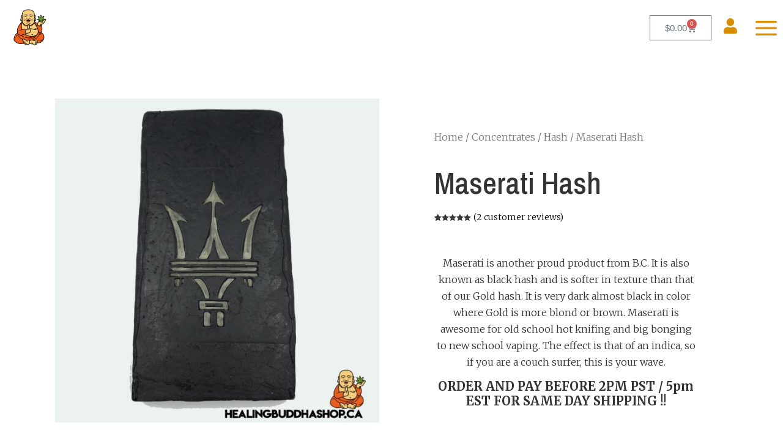

--- FILE ---
content_type: text/html; charset=UTF-8
request_url: https://healingbuddhashop.co/product/maserati-hash/
body_size: 28872
content:
<!doctype html>
<html lang="en-US" prefix="og: https://ogp.me/ns#">
<head>
	<meta charset="UTF-8">
	<meta name="viewport" content="width=device-width, initial-scale=1">
	<link rel="profile" href="https://gmpg.org/xfn/11">
		<style>img:is([sizes="auto" i], [sizes^="auto," i]) { contain-intrinsic-size: 3000px 1500px }</style>
	
<!-- Search Engine Optimization by Rank Math - https://rankmath.com/ -->
<title>Buy Maserati Hash Online | HealingBuddhaShop.co</title>
<meta name="description" content="Maserati is another proud product from B.C. It is also known as black hash and is softer in texture than that of our Gold hash. It is very dark almost black in color where Gold is more blond or brown. Maserati is awesome for old school hot knifing and big bonging to new school vaping. The effect is that of an indica, so if you are a couch surfer, this is your wave. ORDER AND PAY BEFORE 2PM PST / 5pm EST FOR SAME DAY SHIPPING !!"/>
<meta name="robots" content="follow, index, max-snippet:-1, max-video-preview:-1, max-image-preview:large"/>
<link rel="canonical" href="https://healingbuddhashop.co/product/maserati-hash/" />
<meta property="og:locale" content="en_US" />
<meta property="og:type" content="product" />
<meta property="og:title" content="Buy Maserati Hash Online | HealingBuddhaShop.co" />
<meta property="og:description" content="Maserati is another proud product from B.C. It is also known as black hash and is softer in texture than that of our Gold hash. It is very dark almost black in color where Gold is more blond or brown. Maserati is awesome for old school hot knifing and big bonging to new school vaping. The effect is that of an indica, so if you are a couch surfer, this is your wave. ORDER AND PAY BEFORE 2PM PST / 5pm EST FOR SAME DAY SHIPPING !!" />
<meta property="og:url" content="https://healingbuddhashop.co/product/maserati-hash/" />
<meta property="og:site_name" content="HealingBuddhaShop.co" />
<meta property="og:updated_time" content="2020-04-09T08:15:58-07:00" />
<meta property="og:image" content="https://healingbuddhashop.co/wp-content/uploads/2020/02/Maserati-Hash.jpg" />
<meta property="og:image:secure_url" content="https://healingbuddhashop.co/wp-content/uploads/2020/02/Maserati-Hash.jpg" />
<meta property="og:image:width" content="1024" />
<meta property="og:image:height" content="1024" />
<meta property="og:image:alt" content="Buy Maserati Hash online healingbuddhashop.ca" />
<meta property="og:image:type" content="image/jpeg" />
<meta name="twitter:card" content="summary_large_image" />
<meta name="twitter:title" content="Buy Maserati Hash Online | HealingBuddhaShop.co" />
<meta name="twitter:description" content="Maserati is another proud product from B.C. It is also known as black hash and is softer in texture than that of our Gold hash. It is very dark almost black in color where Gold is more blond or brown. Maserati is awesome for old school hot knifing and big bonging to new school vaping. The effect is that of an indica, so if you are a couch surfer, this is your wave. ORDER AND PAY BEFORE 2PM PST / 5pm EST FOR SAME DAY SHIPPING !!" />
<meta name="twitter:site" content="@shop_healing" />
<meta name="twitter:creator" content="@shop_healing" />
<meta name="twitter:image" content="https://healingbuddhashop.co/wp-content/uploads/2020/02/Maserati-Hash.jpg" />
<meta name="twitter:label1" content="Price" />
<meta name="twitter:data1" content="&#036;0.00" />
<meta name="twitter:label2" content="Availability" />
<meta name="twitter:data2" content="Out of stock" />
<script type="application/ld+json" class="rank-math-schema">{"@context":"https://schema.org","@graph":[{"@type":"Place","@id":"https://healingbuddhashop.co/#place","address":{"@type":"PostalAddress","addressCountry":"Canada"}},{"@type":["Website","Organization"],"@id":"https://healingbuddhashop.co/#organization","name":"HealingBuddhaShop.co","url":"https://HealingBuddhaShop.co","sameAs":["https://twitter.com/shop_healing"],"address":{"@type":"PostalAddress","addressCountry":"Canada"},"logo":{"@type":"ImageObject","@id":"https://healingbuddhashop.co/#logo","url":"https://healingbuddhashop.co/wp-content/uploads/2020/01/hbs-logo.png","contentUrl":"https://healingbuddhashop.co/wp-content/uploads/2020/01/hbs-logo.png","caption":"HealingBuddhaShop.co","inLanguage":"en-US","width":"1024","height":"1024"},"location":{"@id":"https://healingbuddhashop.co/#place"}},{"@type":"WebSite","@id":"https://healingbuddhashop.co/#website","url":"https://healingbuddhashop.co","name":"HealingBuddhaShop.co","publisher":{"@id":"https://healingbuddhashop.co/#organization"},"inLanguage":"en-US"},{"@type":"ImageObject","@id":"https://healingbuddhashop.co/wp-content/uploads/2020/02/Maserati-Hash.jpg","url":"https://healingbuddhashop.co/wp-content/uploads/2020/02/Maserati-Hash.jpg","width":"1024","height":"1024","caption":"Buy Maserati Hash online healingbuddhashop.ca","inLanguage":"en-US"},{"@type":"ItemPage","@id":"https://healingbuddhashop.co/product/maserati-hash/#webpage","url":"https://healingbuddhashop.co/product/maserati-hash/","name":"Buy Maserati Hash Online | HealingBuddhaShop.co","datePublished":"2020-02-03T12:06:03-08:00","dateModified":"2020-04-09T08:15:58-07:00","isPartOf":{"@id":"https://healingbuddhashop.co/#website"},"primaryImageOfPage":{"@id":"https://healingbuddhashop.co/wp-content/uploads/2020/02/Maserati-Hash.jpg"},"inLanguage":"en-US"},{"@type":"Product","name":"Buy Maserati Hash Online | HealingBuddhaShop.co","description":"Maserati is another proud product from B.C. It is also known as black hash and is softer in texture than that of our Gold hash. It is very dark almost black in color where Gold is more blond or brown. Maserati is awesome for old school hot knifing and big bonging to new school vaping. The effect is that of an indica, so if you are a couch surfer, this is your wave. ORDER AND PAY BEFORE 2PM PST / 5pm EST FOR SAME DAY SHIPPING !!","category":"Concentrates &gt; Hash","mainEntityOfPage":{"@id":"https://healingbuddhashop.co/product/maserati-hash/#webpage"},"image":[{"@type":"ImageObject","url":"https://healingbuddhashop.co/wp-content/uploads/2020/02/Maserati-Hash.jpg","height":"1024","width":"1024"}],"aggregateRating":{"@type":"AggregateRating","ratingValue":"5.00","bestRating":"5","ratingCount":"2","reviewCount":"2"},"review":[{"@type":"Review","@id":"https://healingbuddhashop.co/product/maserati-hash/#li-comment-90873","description":"Amazing for the price point smoked real nice","datePublished":"2020-02-17 07:24:17","reviewRating":{"@type":"Rating","ratingValue":"5","bestRating":"5","worstRating":"1"},"author":{"@type":"Person","name":"Jonathan"}},{"@type":"Review","@id":"https://healingbuddhashop.co/product/maserati-hash/#li-comment-90050","description":"Potent and very well made, taste good, smells good,low price, keep growing Buddha !","datePublished":"2020-02-14 10:58:19","reviewRating":{"@type":"Rating","ratingValue":"5","bestRating":"5","worstRating":"1"},"author":{"@type":"Person","name":"Daniel"}}],"@id":"https://healingbuddhashop.co/product/maserati-hash/#richSnippet"}]}</script>
<!-- /Rank Math WordPress SEO plugin -->

<link rel='dns-prefetch' href='//www.googletagmanager.com' />
<link rel="alternate" type="application/rss+xml" title="HealingBuddhaShop.co &raquo; Feed" href="https://healingbuddhashop.co/feed/" />
<link rel="alternate" type="application/rss+xml" title="HealingBuddhaShop.co &raquo; Comments Feed" href="https://healingbuddhashop.co/comments/feed/" />
<link rel="alternate" type="application/rss+xml" title="HealingBuddhaShop.co &raquo; Maserati Hash Comments Feed" href="https://healingbuddhashop.co/product/maserati-hash/feed/" />
<script>
window._wpemojiSettings = {"baseUrl":"https:\/\/s.w.org\/images\/core\/emoji\/15.0.3\/72x72\/","ext":".png","svgUrl":"https:\/\/s.w.org\/images\/core\/emoji\/15.0.3\/svg\/","svgExt":".svg","source":{"concatemoji":"https:\/\/healingbuddhashop.co\/wp-includes\/js\/wp-emoji-release.min.js?ver=6.7.4"}};
/*! This file is auto-generated */
!function(i,n){var o,s,e;function c(e){try{var t={supportTests:e,timestamp:(new Date).valueOf()};sessionStorage.setItem(o,JSON.stringify(t))}catch(e){}}function p(e,t,n){e.clearRect(0,0,e.canvas.width,e.canvas.height),e.fillText(t,0,0);var t=new Uint32Array(e.getImageData(0,0,e.canvas.width,e.canvas.height).data),r=(e.clearRect(0,0,e.canvas.width,e.canvas.height),e.fillText(n,0,0),new Uint32Array(e.getImageData(0,0,e.canvas.width,e.canvas.height).data));return t.every(function(e,t){return e===r[t]})}function u(e,t,n){switch(t){case"flag":return n(e,"\ud83c\udff3\ufe0f\u200d\u26a7\ufe0f","\ud83c\udff3\ufe0f\u200b\u26a7\ufe0f")?!1:!n(e,"\ud83c\uddfa\ud83c\uddf3","\ud83c\uddfa\u200b\ud83c\uddf3")&&!n(e,"\ud83c\udff4\udb40\udc67\udb40\udc62\udb40\udc65\udb40\udc6e\udb40\udc67\udb40\udc7f","\ud83c\udff4\u200b\udb40\udc67\u200b\udb40\udc62\u200b\udb40\udc65\u200b\udb40\udc6e\u200b\udb40\udc67\u200b\udb40\udc7f");case"emoji":return!n(e,"\ud83d\udc26\u200d\u2b1b","\ud83d\udc26\u200b\u2b1b")}return!1}function f(e,t,n){var r="undefined"!=typeof WorkerGlobalScope&&self instanceof WorkerGlobalScope?new OffscreenCanvas(300,150):i.createElement("canvas"),a=r.getContext("2d",{willReadFrequently:!0}),o=(a.textBaseline="top",a.font="600 32px Arial",{});return e.forEach(function(e){o[e]=t(a,e,n)}),o}function t(e){var t=i.createElement("script");t.src=e,t.defer=!0,i.head.appendChild(t)}"undefined"!=typeof Promise&&(o="wpEmojiSettingsSupports",s=["flag","emoji"],n.supports={everything:!0,everythingExceptFlag:!0},e=new Promise(function(e){i.addEventListener("DOMContentLoaded",e,{once:!0})}),new Promise(function(t){var n=function(){try{var e=JSON.parse(sessionStorage.getItem(o));if("object"==typeof e&&"number"==typeof e.timestamp&&(new Date).valueOf()<e.timestamp+604800&&"object"==typeof e.supportTests)return e.supportTests}catch(e){}return null}();if(!n){if("undefined"!=typeof Worker&&"undefined"!=typeof OffscreenCanvas&&"undefined"!=typeof URL&&URL.createObjectURL&&"undefined"!=typeof Blob)try{var e="postMessage("+f.toString()+"("+[JSON.stringify(s),u.toString(),p.toString()].join(",")+"));",r=new Blob([e],{type:"text/javascript"}),a=new Worker(URL.createObjectURL(r),{name:"wpTestEmojiSupports"});return void(a.onmessage=function(e){c(n=e.data),a.terminate(),t(n)})}catch(e){}c(n=f(s,u,p))}t(n)}).then(function(e){for(var t in e)n.supports[t]=e[t],n.supports.everything=n.supports.everything&&n.supports[t],"flag"!==t&&(n.supports.everythingExceptFlag=n.supports.everythingExceptFlag&&n.supports[t]);n.supports.everythingExceptFlag=n.supports.everythingExceptFlag&&!n.supports.flag,n.DOMReady=!1,n.readyCallback=function(){n.DOMReady=!0}}).then(function(){return e}).then(function(){var e;n.supports.everything||(n.readyCallback(),(e=n.source||{}).concatemoji?t(e.concatemoji):e.wpemoji&&e.twemoji&&(t(e.twemoji),t(e.wpemoji)))}))}((window,document),window._wpemojiSettings);
</script>
<link rel='stylesheet' id='bootstrap-iso-css' href='https://healingbuddhashop.co/wp-content/plugins/extendons-mix-match-bundles/assets/css/bootstrap-iso.css?ver=6.7.4' media='all' />
<link rel='stylesheet' id='wooextmm-front-css-css' href='https://healingbuddhashop.co/wp-content/plugins/extendons-mix-match-bundles/assets/css/frontend.css?ver=6.7.4' media='all' />
<style id='wooextmm-front-css-inline-css'>

                .box-tobe-filled {
                    background-color:  !important;
                }
</style>
<style id='wp-emoji-styles-inline-css'>

	img.wp-smiley, img.emoji {
		display: inline !important;
		border: none !important;
		box-shadow: none !important;
		height: 1em !important;
		width: 1em !important;
		margin: 0 0.07em !important;
		vertical-align: -0.1em !important;
		background: none !important;
		padding: 0 !important;
	}
</style>
<link rel='stylesheet' id='wp-block-library-css' href='https://healingbuddhashop.co/wp-includes/css/dist/block-library/style.min.css?ver=6.7.4' media='all' />
<style id='rank-math-toc-block-style-inline-css'>
.wp-block-rank-math-toc-block nav ol{counter-reset:item}.wp-block-rank-math-toc-block nav ol li{display:block}.wp-block-rank-math-toc-block nav ol li:before{content:counters(item, ".") ". ";counter-increment:item}

</style>
<style id='rank-math-rich-snippet-style-inline-css'>
/*!
* Plugin:  Rank Math
* URL: https://rankmath.com/wordpress/plugin/seo-suite/
* Name:  rank-math-review-snippet.css
*/@-webkit-keyframes spin{0%{-webkit-transform:rotate(0deg)}100%{-webkit-transform:rotate(-360deg)}}@keyframes spin{0%{-webkit-transform:rotate(0deg)}100%{-webkit-transform:rotate(-360deg)}}@keyframes bounce{from{-webkit-transform:translateY(0px);transform:translateY(0px)}to{-webkit-transform:translateY(-5px);transform:translateY(-5px)}}@-webkit-keyframes bounce{from{-webkit-transform:translateY(0px);transform:translateY(0px)}to{-webkit-transform:translateY(-5px);transform:translateY(-5px)}}@-webkit-keyframes loading{0%{background-size:20% 50% ,20% 50% ,20% 50%}20%{background-size:20% 20% ,20% 50% ,20% 50%}40%{background-size:20% 100%,20% 20% ,20% 50%}60%{background-size:20% 50% ,20% 100%,20% 20%}80%{background-size:20% 50% ,20% 50% ,20% 100%}100%{background-size:20% 50% ,20% 50% ,20% 50%}}@keyframes loading{0%{background-size:20% 50% ,20% 50% ,20% 50%}20%{background-size:20% 20% ,20% 50% ,20% 50%}40%{background-size:20% 100%,20% 20% ,20% 50%}60%{background-size:20% 50% ,20% 100%,20% 20%}80%{background-size:20% 50% ,20% 50% ,20% 100%}100%{background-size:20% 50% ,20% 50% ,20% 50%}}:root{--rankmath-wp-adminbar-height: 0}#rank-math-rich-snippet-wrapper{overflow:hidden}#rank-math-rich-snippet-wrapper h5.rank-math-title{display:block;font-size:18px;line-height:1.4}#rank-math-rich-snippet-wrapper .rank-math-review-image{float:right;max-width:40%;margin-left:15px}#rank-math-rich-snippet-wrapper .rank-math-review-data{margin-bottom:15px}#rank-math-rich-snippet-wrapper .rank-math-total-wrapper{width:100%;padding:0 0 20px 0;float:left;clear:both;position:relative;-webkit-box-sizing:border-box;box-sizing:border-box}#rank-math-rich-snippet-wrapper .rank-math-total-wrapper .rank-math-total{border:0;display:block;margin:0;width:auto;float:left;text-align:left;padding:0;font-size:24px;line-height:1;font-weight:700;-webkit-box-sizing:border-box;box-sizing:border-box;overflow:hidden}#rank-math-rich-snippet-wrapper .rank-math-total-wrapper .rank-math-review-star{float:left;margin-left:15px;margin-top:5px;position:relative;z-index:99;line-height:1}#rank-math-rich-snippet-wrapper .rank-math-total-wrapper .rank-math-review-star .rank-math-review-result-wrapper{display:inline-block;white-space:nowrap;position:relative;color:#e7e7e7}#rank-math-rich-snippet-wrapper .rank-math-total-wrapper .rank-math-review-star .rank-math-review-result-wrapper .rank-math-review-result{position:absolute;top:0;left:0;overflow:hidden;white-space:nowrap;color:#ffbe01}#rank-math-rich-snippet-wrapper .rank-math-total-wrapper .rank-math-review-star .rank-math-review-result-wrapper i{font-size:18px;-webkit-text-stroke-width:1px;font-style:normal;padding:0 2px;line-height:inherit}#rank-math-rich-snippet-wrapper .rank-math-total-wrapper .rank-math-review-star .rank-math-review-result-wrapper i:before{content:"\2605"}body.rtl #rank-math-rich-snippet-wrapper .rank-math-review-image{float:left;margin-left:0;margin-right:15px}body.rtl #rank-math-rich-snippet-wrapper .rank-math-total-wrapper .rank-math-total{float:right}body.rtl #rank-math-rich-snippet-wrapper .rank-math-total-wrapper .rank-math-review-star{float:right;margin-left:0;margin-right:15px}body.rtl #rank-math-rich-snippet-wrapper .rank-math-total-wrapper .rank-math-review-star .rank-math-review-result{left:auto;right:0}@media screen and (max-width: 480px){#rank-math-rich-snippet-wrapper .rank-math-review-image{display:block;max-width:100%;width:100%;text-align:center;margin-right:0}#rank-math-rich-snippet-wrapper .rank-math-review-data{clear:both}}.clear{clear:both}

</style>
<link rel='stylesheet' id='cr-frontend-css-css' href='https://healingbuddhashop.co/wp-content/plugins/customer-reviews-woocommerce/css/frontend.css?ver=5.65.0' media='all' />
<link rel='stylesheet' id='cr-badges-css-css' href='https://healingbuddhashop.co/wp-content/plugins/customer-reviews-woocommerce/css/badges.css?ver=5.65.0' media='all' />
<style id='classic-theme-styles-inline-css'>
/*! This file is auto-generated */
.wp-block-button__link{color:#fff;background-color:#32373c;border-radius:9999px;box-shadow:none;text-decoration:none;padding:calc(.667em + 2px) calc(1.333em + 2px);font-size:1.125em}.wp-block-file__button{background:#32373c;color:#fff;text-decoration:none}
</style>
<style id='global-styles-inline-css'>
:root{--wp--preset--aspect-ratio--square: 1;--wp--preset--aspect-ratio--4-3: 4/3;--wp--preset--aspect-ratio--3-4: 3/4;--wp--preset--aspect-ratio--3-2: 3/2;--wp--preset--aspect-ratio--2-3: 2/3;--wp--preset--aspect-ratio--16-9: 16/9;--wp--preset--aspect-ratio--9-16: 9/16;--wp--preset--color--black: #000000;--wp--preset--color--cyan-bluish-gray: #abb8c3;--wp--preset--color--white: #ffffff;--wp--preset--color--pale-pink: #f78da7;--wp--preset--color--vivid-red: #cf2e2e;--wp--preset--color--luminous-vivid-orange: #ff6900;--wp--preset--color--luminous-vivid-amber: #fcb900;--wp--preset--color--light-green-cyan: #7bdcb5;--wp--preset--color--vivid-green-cyan: #00d084;--wp--preset--color--pale-cyan-blue: #8ed1fc;--wp--preset--color--vivid-cyan-blue: #0693e3;--wp--preset--color--vivid-purple: #9b51e0;--wp--preset--gradient--vivid-cyan-blue-to-vivid-purple: linear-gradient(135deg,rgba(6,147,227,1) 0%,rgb(155,81,224) 100%);--wp--preset--gradient--light-green-cyan-to-vivid-green-cyan: linear-gradient(135deg,rgb(122,220,180) 0%,rgb(0,208,130) 100%);--wp--preset--gradient--luminous-vivid-amber-to-luminous-vivid-orange: linear-gradient(135deg,rgba(252,185,0,1) 0%,rgba(255,105,0,1) 100%);--wp--preset--gradient--luminous-vivid-orange-to-vivid-red: linear-gradient(135deg,rgba(255,105,0,1) 0%,rgb(207,46,46) 100%);--wp--preset--gradient--very-light-gray-to-cyan-bluish-gray: linear-gradient(135deg,rgb(238,238,238) 0%,rgb(169,184,195) 100%);--wp--preset--gradient--cool-to-warm-spectrum: linear-gradient(135deg,rgb(74,234,220) 0%,rgb(151,120,209) 20%,rgb(207,42,186) 40%,rgb(238,44,130) 60%,rgb(251,105,98) 80%,rgb(254,248,76) 100%);--wp--preset--gradient--blush-light-purple: linear-gradient(135deg,rgb(255,206,236) 0%,rgb(152,150,240) 100%);--wp--preset--gradient--blush-bordeaux: linear-gradient(135deg,rgb(254,205,165) 0%,rgb(254,45,45) 50%,rgb(107,0,62) 100%);--wp--preset--gradient--luminous-dusk: linear-gradient(135deg,rgb(255,203,112) 0%,rgb(199,81,192) 50%,rgb(65,88,208) 100%);--wp--preset--gradient--pale-ocean: linear-gradient(135deg,rgb(255,245,203) 0%,rgb(182,227,212) 50%,rgb(51,167,181) 100%);--wp--preset--gradient--electric-grass: linear-gradient(135deg,rgb(202,248,128) 0%,rgb(113,206,126) 100%);--wp--preset--gradient--midnight: linear-gradient(135deg,rgb(2,3,129) 0%,rgb(40,116,252) 100%);--wp--preset--font-size--small: 13px;--wp--preset--font-size--medium: 20px;--wp--preset--font-size--large: 36px;--wp--preset--font-size--x-large: 42px;--wp--preset--font-family--inter: "Inter", sans-serif;--wp--preset--font-family--cardo: Cardo;--wp--preset--spacing--20: 0.44rem;--wp--preset--spacing--30: 0.67rem;--wp--preset--spacing--40: 1rem;--wp--preset--spacing--50: 1.5rem;--wp--preset--spacing--60: 2.25rem;--wp--preset--spacing--70: 3.38rem;--wp--preset--spacing--80: 5.06rem;--wp--preset--shadow--natural: 6px 6px 9px rgba(0, 0, 0, 0.2);--wp--preset--shadow--deep: 12px 12px 50px rgba(0, 0, 0, 0.4);--wp--preset--shadow--sharp: 6px 6px 0px rgba(0, 0, 0, 0.2);--wp--preset--shadow--outlined: 6px 6px 0px -3px rgba(255, 255, 255, 1), 6px 6px rgba(0, 0, 0, 1);--wp--preset--shadow--crisp: 6px 6px 0px rgba(0, 0, 0, 1);}:where(.is-layout-flex){gap: 0.5em;}:where(.is-layout-grid){gap: 0.5em;}body .is-layout-flex{display: flex;}.is-layout-flex{flex-wrap: wrap;align-items: center;}.is-layout-flex > :is(*, div){margin: 0;}body .is-layout-grid{display: grid;}.is-layout-grid > :is(*, div){margin: 0;}:where(.wp-block-columns.is-layout-flex){gap: 2em;}:where(.wp-block-columns.is-layout-grid){gap: 2em;}:where(.wp-block-post-template.is-layout-flex){gap: 1.25em;}:where(.wp-block-post-template.is-layout-grid){gap: 1.25em;}.has-black-color{color: var(--wp--preset--color--black) !important;}.has-cyan-bluish-gray-color{color: var(--wp--preset--color--cyan-bluish-gray) !important;}.has-white-color{color: var(--wp--preset--color--white) !important;}.has-pale-pink-color{color: var(--wp--preset--color--pale-pink) !important;}.has-vivid-red-color{color: var(--wp--preset--color--vivid-red) !important;}.has-luminous-vivid-orange-color{color: var(--wp--preset--color--luminous-vivid-orange) !important;}.has-luminous-vivid-amber-color{color: var(--wp--preset--color--luminous-vivid-amber) !important;}.has-light-green-cyan-color{color: var(--wp--preset--color--light-green-cyan) !important;}.has-vivid-green-cyan-color{color: var(--wp--preset--color--vivid-green-cyan) !important;}.has-pale-cyan-blue-color{color: var(--wp--preset--color--pale-cyan-blue) !important;}.has-vivid-cyan-blue-color{color: var(--wp--preset--color--vivid-cyan-blue) !important;}.has-vivid-purple-color{color: var(--wp--preset--color--vivid-purple) !important;}.has-black-background-color{background-color: var(--wp--preset--color--black) !important;}.has-cyan-bluish-gray-background-color{background-color: var(--wp--preset--color--cyan-bluish-gray) !important;}.has-white-background-color{background-color: var(--wp--preset--color--white) !important;}.has-pale-pink-background-color{background-color: var(--wp--preset--color--pale-pink) !important;}.has-vivid-red-background-color{background-color: var(--wp--preset--color--vivid-red) !important;}.has-luminous-vivid-orange-background-color{background-color: var(--wp--preset--color--luminous-vivid-orange) !important;}.has-luminous-vivid-amber-background-color{background-color: var(--wp--preset--color--luminous-vivid-amber) !important;}.has-light-green-cyan-background-color{background-color: var(--wp--preset--color--light-green-cyan) !important;}.has-vivid-green-cyan-background-color{background-color: var(--wp--preset--color--vivid-green-cyan) !important;}.has-pale-cyan-blue-background-color{background-color: var(--wp--preset--color--pale-cyan-blue) !important;}.has-vivid-cyan-blue-background-color{background-color: var(--wp--preset--color--vivid-cyan-blue) !important;}.has-vivid-purple-background-color{background-color: var(--wp--preset--color--vivid-purple) !important;}.has-black-border-color{border-color: var(--wp--preset--color--black) !important;}.has-cyan-bluish-gray-border-color{border-color: var(--wp--preset--color--cyan-bluish-gray) !important;}.has-white-border-color{border-color: var(--wp--preset--color--white) !important;}.has-pale-pink-border-color{border-color: var(--wp--preset--color--pale-pink) !important;}.has-vivid-red-border-color{border-color: var(--wp--preset--color--vivid-red) !important;}.has-luminous-vivid-orange-border-color{border-color: var(--wp--preset--color--luminous-vivid-orange) !important;}.has-luminous-vivid-amber-border-color{border-color: var(--wp--preset--color--luminous-vivid-amber) !important;}.has-light-green-cyan-border-color{border-color: var(--wp--preset--color--light-green-cyan) !important;}.has-vivid-green-cyan-border-color{border-color: var(--wp--preset--color--vivid-green-cyan) !important;}.has-pale-cyan-blue-border-color{border-color: var(--wp--preset--color--pale-cyan-blue) !important;}.has-vivid-cyan-blue-border-color{border-color: var(--wp--preset--color--vivid-cyan-blue) !important;}.has-vivid-purple-border-color{border-color: var(--wp--preset--color--vivid-purple) !important;}.has-vivid-cyan-blue-to-vivid-purple-gradient-background{background: var(--wp--preset--gradient--vivid-cyan-blue-to-vivid-purple) !important;}.has-light-green-cyan-to-vivid-green-cyan-gradient-background{background: var(--wp--preset--gradient--light-green-cyan-to-vivid-green-cyan) !important;}.has-luminous-vivid-amber-to-luminous-vivid-orange-gradient-background{background: var(--wp--preset--gradient--luminous-vivid-amber-to-luminous-vivid-orange) !important;}.has-luminous-vivid-orange-to-vivid-red-gradient-background{background: var(--wp--preset--gradient--luminous-vivid-orange-to-vivid-red) !important;}.has-very-light-gray-to-cyan-bluish-gray-gradient-background{background: var(--wp--preset--gradient--very-light-gray-to-cyan-bluish-gray) !important;}.has-cool-to-warm-spectrum-gradient-background{background: var(--wp--preset--gradient--cool-to-warm-spectrum) !important;}.has-blush-light-purple-gradient-background{background: var(--wp--preset--gradient--blush-light-purple) !important;}.has-blush-bordeaux-gradient-background{background: var(--wp--preset--gradient--blush-bordeaux) !important;}.has-luminous-dusk-gradient-background{background: var(--wp--preset--gradient--luminous-dusk) !important;}.has-pale-ocean-gradient-background{background: var(--wp--preset--gradient--pale-ocean) !important;}.has-electric-grass-gradient-background{background: var(--wp--preset--gradient--electric-grass) !important;}.has-midnight-gradient-background{background: var(--wp--preset--gradient--midnight) !important;}.has-small-font-size{font-size: var(--wp--preset--font-size--small) !important;}.has-medium-font-size{font-size: var(--wp--preset--font-size--medium) !important;}.has-large-font-size{font-size: var(--wp--preset--font-size--large) !important;}.has-x-large-font-size{font-size: var(--wp--preset--font-size--x-large) !important;}
:where(.wp-block-post-template.is-layout-flex){gap: 1.25em;}:where(.wp-block-post-template.is-layout-grid){gap: 1.25em;}
:where(.wp-block-columns.is-layout-flex){gap: 2em;}:where(.wp-block-columns.is-layout-grid){gap: 2em;}
:root :where(.wp-block-pullquote){font-size: 1.5em;line-height: 1.6;}
</style>
<link rel='stylesheet' id='pisol-fsnw-css' href='https://healingbuddhashop.co/wp-content/plugins/free-shipping-notification-woocommerce/public/css/pisol-fsnw-public.css?ver=2.2.27' media='all' />
<link rel='stylesheet' id='photoswipe-css' href='https://healingbuddhashop.co/wp-content/plugins/woocommerce/assets/css/photoswipe/photoswipe.min.css?ver=9.5.3' media='all' />
<link rel='stylesheet' id='photoswipe-default-skin-css' href='https://healingbuddhashop.co/wp-content/plugins/woocommerce/assets/css/photoswipe/default-skin/default-skin.min.css?ver=9.5.3' media='all' />
<link rel='stylesheet' id='woocommerce-layout-css' href='https://healingbuddhashop.co/wp-content/plugins/woocommerce/assets/css/woocommerce-layout.css?ver=9.5.3' media='all' />
<link rel='stylesheet' id='woocommerce-smallscreen-css' href='https://healingbuddhashop.co/wp-content/plugins/woocommerce/assets/css/woocommerce-smallscreen.css?ver=9.5.3' media='only screen and (max-width: 768px)' />
<link rel='stylesheet' id='woocommerce-general-css' href='https://healingbuddhashop.co/wp-content/plugins/woocommerce/assets/css/woocommerce.css?ver=9.5.3' media='all' />
<style id='woocommerce-inline-inline-css'>
.woocommerce form .form-row .required { visibility: visible; }
</style>
<link rel='stylesheet' id='gens-raf-css' href='https://healingbuddhashop.co/wp-content/plugins/wpgens-refer-a-friend-premium/assets/css/gens-raf.css?ver=2.3.16' media='all' />
<link rel='stylesheet' id='wt-smart-coupon-for-woo-css' href='https://healingbuddhashop.co/wp-content/plugins/wt-smart-coupons-for-woocommerce/public/css/wt-smart-coupon-public.css?ver=1.8.5' media='all' />
<link rel='stylesheet' id='ywpar_frontend-css' href='https://healingbuddhashop.co/wp-content/plugins/yith-woocommerce-points-and-rewards/assets/css/frontend.css?ver=6.7.4' media='all' />
<link rel='stylesheet' id='hello-elementor-css' href='https://healingbuddhashop.co/wp-content/themes/hello-elementor/style.min.css?ver=2.8.1' media='all' />
<link rel='stylesheet' id='hello-elementor-theme-style-css' href='https://healingbuddhashop.co/wp-content/themes/hello-elementor/theme.min.css?ver=2.8.1' media='all' />
<link rel='stylesheet' id='elementor-icons-css' href='https://healingbuddhashop.co/wp-content/plugins/elementor/assets/lib/eicons/css/elementor-icons.min.css?ver=5.34.0' media='all' />
<link rel='stylesheet' id='elementor-frontend-css' href='https://healingbuddhashop.co/wp-content/plugins/elementor/assets/css/frontend.min.css?ver=3.26.2' media='all' />
<style id='elementor-frontend-inline-css'>
.elementor-kit-37577{--e-global-color-primary:#000000;--e-global-color-secondary:#54595F;--e-global-color-text:#7A7A7A;--e-global-color-accent:#61CE70;--e-global-color-df07b7b:#6EC1E4;--e-global-color-6fdabef6:#4054B2;--e-global-color-2d2b6ebd:#23A455;--e-global-color-55281378:#000;--e-global-color-5a031451:#FFF;--e-global-color-9d0c153:#D88D03;--e-global-typography-primary-font-family:"Arial";--e-global-typography-primary-font-weight:600;--e-global-typography-secondary-font-family:"Arial";--e-global-typography-secondary-font-weight:400;--e-global-typography-text-font-family:"Arial";--e-global-typography-text-font-weight:400;--e-global-typography-accent-font-family:"Arial";--e-global-typography-accent-font-weight:500;}.elementor-section.elementor-section-boxed > .elementor-container{max-width:1140px;}.e-con{--container-max-width:1140px;}.elementor-widget:not(:last-child){margin-block-end:20px;}.elementor-element{--widgets-spacing:20px 20px;}{}h1.entry-title{display:var(--page-title-display);}.elementor-kit-37577 e-page-transition{background-color:#FFBC7D;}@media(max-width:1024px){.elementor-section.elementor-section-boxed > .elementor-container{max-width:1024px;}.e-con{--container-max-width:1024px;}}@media(max-width:767px){.elementor-section.elementor-section-boxed > .elementor-container{max-width:767px;}.e-con{--container-max-width:767px;}}
.elementor-54739 .elementor-element.elementor-element-962c7a1 > .elementor-container{max-width:1387px;}.elementor-54739 .elementor-element.elementor-element-962c7a1:not(.elementor-motion-effects-element-type-background), .elementor-54739 .elementor-element.elementor-element-962c7a1 > .elementor-motion-effects-container > .elementor-motion-effects-layer{background-color:#FFFFFF;}.elementor-54739 .elementor-element.elementor-element-962c7a1{transition:background 0.3s, border 0.3s, border-radius 0.3s, box-shadow 0.3s;}.elementor-54739 .elementor-element.elementor-element-962c7a1 > .elementor-background-overlay{transition:background 0.3s, border-radius 0.3s, opacity 0.3s;}.elementor-54739 .elementor-element.elementor-element-eb7b727{text-align:left;}.elementor-bc-flex-widget .elementor-54739 .elementor-element.elementor-element-b7e2a17.elementor-column .elementor-widget-wrap{align-items:center;}.elementor-54739 .elementor-element.elementor-element-b7e2a17.elementor-column.elementor-element[data-element_type="column"] > .elementor-widget-wrap.elementor-element-populated{align-content:center;align-items:center;}.elementor-bc-flex-widget .elementor-54739 .elementor-element.elementor-element-67b92b4.elementor-column .elementor-widget-wrap{align-items:center;}.elementor-54739 .elementor-element.elementor-element-67b92b4.elementor-column.elementor-element[data-element_type="column"] > .elementor-widget-wrap.elementor-element-populated{align-content:center;align-items:center;}.elementor-54739 .elementor-element.elementor-element-a3da3db{--main-alignment:center;--divider-style:solid;--subtotal-divider-style:solid;--elementor-remove-from-cart-button:none;--remove-from-cart-button:block;--cart-border-style:none;--cart-footer-layout:1fr 1fr;--products-max-height-sidecart:calc(100vh - 240px);--products-max-height-minicart:calc(100vh - 385px);}.elementor-54739 .elementor-element.elementor-element-a3da3db .widget_shopping_cart_content{--subtotal-divider-left-width:0;--subtotal-divider-right-width:0;}.elementor-bc-flex-widget .elementor-54739 .elementor-element.elementor-element-c80e047.elementor-column .elementor-widget-wrap{align-items:center;}.elementor-54739 .elementor-element.elementor-element-c80e047.elementor-column.elementor-element[data-element_type="column"] > .elementor-widget-wrap.elementor-element-populated{align-content:center;align-items:center;}.elementor-54739 .elementor-element.elementor-element-a3c1e20 .elementor-icon-wrapper{text-align:center;}.elementor-54739 .elementor-element.elementor-element-a3c1e20.elementor-view-stacked .elementor-icon{background-color:#D88D03;}.elementor-54739 .elementor-element.elementor-element-a3c1e20.elementor-view-framed .elementor-icon, .elementor-54739 .elementor-element.elementor-element-a3c1e20.elementor-view-default .elementor-icon{color:#D88D03;border-color:#D88D03;}.elementor-54739 .elementor-element.elementor-element-a3c1e20.elementor-view-framed .elementor-icon, .elementor-54739 .elementor-element.elementor-element-a3c1e20.elementor-view-default .elementor-icon svg{fill:#D88D03;}.elementor-54739 .elementor-element.elementor-element-a3c1e20 .elementor-icon{font-size:25px;}.elementor-54739 .elementor-element.elementor-element-a3c1e20 .elementor-icon svg{height:25px;}.elementor-bc-flex-widget .elementor-54739 .elementor-element.elementor-element-833c93a.elementor-column .elementor-widget-wrap{align-items:center;}.elementor-54739 .elementor-element.elementor-element-833c93a.elementor-column.elementor-element[data-element_type="column"] > .elementor-widget-wrap.elementor-element-populated{align-content:center;align-items:center;}.elementor-54739 .elementor-element.elementor-element-8cd4805{width:auto;max-width:auto;}.elementor-54739 .elementor-element.elementor-element-9c116d4:not(.elementor-motion-effects-element-type-background), .elementor-54739 .elementor-element.elementor-element-9c116d4 > .elementor-motion-effects-container > .elementor-motion-effects-layer{background-color:#FFFFFF;}.elementor-54739 .elementor-element.elementor-element-9c116d4{transition:background 0.3s, border 0.3s, border-radius 0.3s, box-shadow 0.3s;}.elementor-54739 .elementor-element.elementor-element-9c116d4 > .elementor-background-overlay{transition:background 0.3s, border-radius 0.3s, opacity 0.3s;}.elementor-54739 .elementor-element.elementor-element-a010209{text-align:left;}.elementor-bc-flex-widget .elementor-54739 .elementor-element.elementor-element-54cb3ea.elementor-column .elementor-widget-wrap{align-items:center;}.elementor-54739 .elementor-element.elementor-element-54cb3ea.elementor-column.elementor-element[data-element_type="column"] > .elementor-widget-wrap.elementor-element-populated{align-content:center;align-items:center;}.elementor-bc-flex-widget .elementor-54739 .elementor-element.elementor-element-8887bf5.elementor-column .elementor-widget-wrap{align-items:center;}.elementor-54739 .elementor-element.elementor-element-8887bf5.elementor-column.elementor-element[data-element_type="column"] > .elementor-widget-wrap.elementor-element-populated{align-content:center;align-items:center;}.elementor-54739 .elementor-element.elementor-element-07d2a9e{--main-alignment:center;--divider-style:solid;--subtotal-divider-style:solid;--elementor-remove-from-cart-button:none;--remove-from-cart-button:block;--toggle-button-border-color:#02010100;--cart-border-style:none;--cart-footer-layout:1fr 1fr;--products-max-height-sidecart:calc(100vh - 240px);--products-max-height-minicart:calc(100vh - 385px);}.elementor-54739 .elementor-element.elementor-element-07d2a9e .widget_shopping_cart_content{--subtotal-divider-left-width:0;--subtotal-divider-right-width:0;}.elementor-bc-flex-widget .elementor-54739 .elementor-element.elementor-element-219c5c1.elementor-column .elementor-widget-wrap{align-items:center;}.elementor-54739 .elementor-element.elementor-element-219c5c1.elementor-column.elementor-element[data-element_type="column"] > .elementor-widget-wrap.elementor-element-populated{align-content:center;align-items:center;}.elementor-54739 .elementor-element.elementor-element-aaa269e .elementor-icon-wrapper{text-align:right;}.elementor-54739 .elementor-element.elementor-element-aaa269e.elementor-view-stacked .elementor-icon{background-color:#D88D03;}.elementor-54739 .elementor-element.elementor-element-aaa269e.elementor-view-framed .elementor-icon, .elementor-54739 .elementor-element.elementor-element-aaa269e.elementor-view-default .elementor-icon{color:#D88D03;border-color:#D88D03;}.elementor-54739 .elementor-element.elementor-element-aaa269e.elementor-view-framed .elementor-icon, .elementor-54739 .elementor-element.elementor-element-aaa269e.elementor-view-default .elementor-icon svg{fill:#D88D03;}.elementor-54739 .elementor-element.elementor-element-aaa269e .elementor-icon{font-size:25px;}.elementor-54739 .elementor-element.elementor-element-aaa269e .elementor-icon svg{height:25px;}.elementor-54739 .elementor-element.elementor-element-aaa269e > .elementor-widget-container{margin:0px 0px 0px 0px;padding:0px 0px 0px 3px;}.elementor-bc-flex-widget .elementor-54739 .elementor-element.elementor-element-e51782d.elementor-column .elementor-widget-wrap{align-items:center;}.elementor-54739 .elementor-element.elementor-element-e51782d.elementor-column.elementor-element[data-element_type="column"] > .elementor-widget-wrap.elementor-element-populated{align-content:center;align-items:center;}.elementor-54739 .elementor-element.elementor-element-9828cfa{text-align:right;width:auto;max-width:auto;}@media(max-width:767px){.elementor-54739 .elementor-element.elementor-element-73a2d76{width:20%;}.elementor-54739 .elementor-element.elementor-element-a010209{width:auto;max-width:auto;}.elementor-54739 .elementor-element.elementor-element-54cb3ea{width:35%;}.elementor-54739 .elementor-element.elementor-element-8887bf5{width:10%;}.elementor-54739 .elementor-element.elementor-element-8887bf5 > .elementor-element-populated{margin:0px 0px 0px -9px;--e-column-margin-right:0px;--e-column-margin-left:-9px;}.elementor-54739 .elementor-element.elementor-element-07d2a9e{--main-alignment:left;--mini-cart-spacing:42px;--toggle-icon-size:20px;width:var( --container-widget-width, 12px );max-width:12px;--container-widget-width:12px;--container-widget-flex-grow:0;}.elementor-54739 .elementor-element.elementor-element-07d2a9e.elementor-menu-cart--cart-type-mini-cart .elementor-menu-cart__container{left:50%;right:auto;transform:translateX(-50%);}.elementor-54739 .elementor-element.elementor-element-07d2a9e > .elementor-widget-container{margin:0px 0px 0px -21px;}.elementor-54739 .elementor-element.elementor-element-219c5c1{width:15%;}.elementor-54739 .elementor-element.elementor-element-aaa269e > .elementor-widget-container{margin:0px 0px 0px 23px;}.elementor-54739 .elementor-element.elementor-element-e51782d{width:18%;}.elementor-54739 .elementor-element.elementor-element-e51782d > .elementor-element-populated{margin:0px 0px 0px 23px;--e-column-margin-right:0px;--e-column-margin-left:23px;padding:0px 0px 0px 0px;}}@media(min-width:768px){.elementor-54739 .elementor-element.elementor-element-ad3c1ca{width:54.906%;}.elementor-54739 .elementor-element.elementor-element-b7e2a17{width:27.273%;}.elementor-54739 .elementor-element.elementor-element-67b92b4{width:8.692%;}.elementor-54739 .elementor-element.elementor-element-c80e047{width:4.864%;}.elementor-54739 .elementor-element.elementor-element-833c93a{width:4.233%;}}
.elementor-54781 .elementor-element.elementor-element-59721771{margin-top:50px;margin-bottom:50px;}.elementor-54781 .elementor-element.elementor-element-40287eb8 > .elementor-element-populated{transition:background 0.3s, border 0.3s, border-radius 0.3s, box-shadow 0.3s;}.elementor-54781 .elementor-element.elementor-element-40287eb8 > .elementor-element-populated > .elementor-background-overlay{transition:background 0.3s, border-radius 0.3s, opacity 0.3s;}.elementor-54781 .elementor-element.elementor-element-5b0c2cb1 > .elementor-element-populated{padding:70px 70px 70px 70px;}.elementor-54781 .elementor-element.elementor-element-55a0ba17 .woocommerce-breadcrumb{color:#7a7a7a;font-family:"Merriweather", Sans-serif;font-size:16px;font-weight:200;line-height:1.7em;}.elementor-54781 .elementor-element.elementor-element-55a0ba17 .woocommerce-breadcrumb > a{color:#7a7a7a;}.elementor-54781 .elementor-element.elementor-element-7418acf2 .elementor-heading-title{font-family:"Archivo Narrow", Sans-serif;font-size:50px;text-transform:capitalize;}.woocommerce .elementor-54781 .elementor-element.elementor-element-3b2c170c .woocommerce-review-link{color:#000000;font-family:"Merriweather", Sans-serif;font-size:14px;font-weight:200;line-height:1.7em;}.woocommerce .elementor-54781 .elementor-element.elementor-element-3b2c170c .star-rating{font-size:0.7em;}.elementor-54781 .elementor-element.elementor-element-2c844012{text-align:left;}.woocommerce .elementor-54781 .elementor-element.elementor-element-2c844012 .woocommerce-product-details__short-description{font-family:"Merriweather", Sans-serif;font-size:16px;font-weight:200;line-height:1.7em;}.elementor-54781 .elementor-element.elementor-element-2c844012 > .elementor-widget-container{margin:30px 0px 0px 0px;}.elementor-54781 .elementor-element.elementor-element-3fc2b753{text-align:left;}.woocommerce .elementor-54781 .elementor-element.elementor-element-3fc2b753 .price{color:#7a7a7a;font-family:"Archivo Narrow", Sans-serif;font-size:23px;font-weight:100;text-transform:none;letter-spacing:5.4px;}.woocommerce .elementor-54781 .elementor-element.elementor-element-3fc2b753 .price ins{color:#0c0c0c;font-size:23px;font-weight:200;}body:not(.rtl) .elementor-54781 .elementor-element.elementor-element-3fc2b753:not(.elementor-product-price-block-yes) del{margin-right:0px;}body.rtl .elementor-54781 .elementor-element.elementor-element-3fc2b753:not(.elementor-product-price-block-yes) del{margin-left:0px;}.elementor-54781 .elementor-element.elementor-element-3fc2b753.elementor-product-price-block-yes del{margin-bottom:0px;}.elementor-54781 .elementor-element.elementor-element-3fc2b753 > .elementor-widget-container{margin:0px 0px 0px 0px;}.elementor-54781 .elementor-element.elementor-element-69ee544 .cart button, .elementor-54781 .elementor-element.elementor-element-69ee544 .cart .button{font-family:"Archivo Narrow", Sans-serif;border-style:solid;border-width:1px 1px 1px 1px;border-radius:0px 0px 0px 0px;padding:14px 035px 14px 35px;color:#ffffff;background-color:#000000;border-color:#000000;transition:all 0.2s;}.elementor-54781 .elementor-element.elementor-element-69ee544 .cart button:hover, .elementor-54781 .elementor-element.elementor-element-69ee544 .cart .button:hover{color:#000000;background-color:rgba(255,255,255,0.05);border-color:#000000;}.elementor-54781 .elementor-element.elementor-element-69ee544 .quantity .qty{border-radius:0px 0px 0px 0px;color:#000000;background-color:rgba(255,255,255,0.08);border-color:#000000;transition:all 0.2s;}.elementor-54781 .elementor-element.elementor-element-69ee544 .quantity .qty:focus{color:#000000;}.elementor-54781 .elementor-element.elementor-element-56df5179.elementor-wc-products  ul.products{grid-column-gap:20px;grid-row-gap:40px;}.elementor-54781 .elementor-element.elementor-element-56df5179.elementor-wc-products ul.products li.product{text-align:left;border-radius:0px;}.elementor-54781 .elementor-element.elementor-element-56df5179.elementor-wc-products ul.products li.product .woocommerce-loop-product__title{color:#000000;}.elementor-54781 .elementor-element.elementor-element-56df5179.elementor-wc-products ul.products li.product .woocommerce-loop-category__title{color:#000000;}.elementor-54781 .elementor-element.elementor-element-56df5179.elementor-wc-products ul.products li.product .woocommerce-loop-product__title, .elementor-54781 .elementor-element.elementor-element-56df5179.elementor-wc-products ul.products li.product .woocommerce-loop-category__title{font-family:"Merriweather", Sans-serif;}.elementor-54781 .elementor-element.elementor-element-56df5179.elementor-wc-products ul.products li.product .price{color:#000000;font-family:"Merriweather", Sans-serif;}.elementor-54781 .elementor-element.elementor-element-56df5179.elementor-wc-products ul.products li.product .price ins{color:#000000;}.elementor-54781 .elementor-element.elementor-element-56df5179.elementor-wc-products ul.products li.product .price ins .amount{color:#000000;}.elementor-54781 .elementor-element.elementor-element-56df5179.elementor-wc-products ul.products li.product .price del{color:#898989;}.elementor-54781 .elementor-element.elementor-element-56df5179.elementor-wc-products ul.products li.product .price del .amount{color:#898989;}.elementor-54781 .elementor-element.elementor-element-56df5179.elementor-wc-products ul.products li.product .button{background-color:rgba(255,255,255,0.06);border-color:#bababa;font-family:"Merriweather", Sans-serif;border-style:solid;border-width:1px 1px 1px 1px;border-radius:0px 0px 0px 0px;margin-top:25px;}.woocommerce .elementor-54781 .elementor-element.elementor-element-56df5179.elementor-wc-products .products > h2{color:#000000;font-family:"Merriweather", Sans-serif;font-size:15px;font-weight:900;text-transform:capitalize;text-align:left;}.elementor-54781 .elementor-element.elementor-element-56df5179.elementor-wc-products ul.products li.product span.onsale{display:block;}.elementor-54781 .elementor-element.elementor-element-15bcc936.elementor-wc-products  ul.products{grid-column-gap:20px;grid-row-gap:40px;}.elementor-54781 .elementor-element.elementor-element-15bcc936.elementor-wc-products ul.products li.product{text-align:left;border-radius:0px;}.elementor-54781 .elementor-element.elementor-element-15bcc936.elementor-wc-products ul.products li.product .woocommerce-loop-product__title{color:#000000;}.elementor-54781 .elementor-element.elementor-element-15bcc936.elementor-wc-products ul.products li.product .woocommerce-loop-category__title{color:#000000;}.elementor-54781 .elementor-element.elementor-element-15bcc936.elementor-wc-products ul.products li.product .woocommerce-loop-product__title, .elementor-54781 .elementor-element.elementor-element-15bcc936.elementor-wc-products ul.products li.product .woocommerce-loop-category__title{font-family:"Merriweather", Sans-serif;}.elementor-54781 .elementor-element.elementor-element-15bcc936.elementor-wc-products ul.products li.product .price{color:#000000;font-family:"Merriweather", Sans-serif;}.elementor-54781 .elementor-element.elementor-element-15bcc936.elementor-wc-products ul.products li.product .price ins{color:#000000;}.elementor-54781 .elementor-element.elementor-element-15bcc936.elementor-wc-products ul.products li.product .price ins .amount{color:#000000;}.elementor-54781 .elementor-element.elementor-element-15bcc936.elementor-wc-products ul.products li.product .price del{color:#898989;}.elementor-54781 .elementor-element.elementor-element-15bcc936.elementor-wc-products ul.products li.product .price del .amount{color:#898989;}.elementor-54781 .elementor-element.elementor-element-15bcc936.elementor-wc-products ul.products li.product .button{background-color:rgba(255,255,255,0.06);border-color:#bababa;font-family:"Merriweather", Sans-serif;border-style:solid;border-width:1px 1px 1px 1px;border-radius:0px 0px 0px 0px;margin-top:25px;}.elementor-54781 .elementor-element.elementor-element-15bcc936.elementor-wc-products .products > h2{color:#000000;font-family:"Merriweather", Sans-serif;font-size:15px;font-weight:900;text-transform:capitalize;text-align:left;}.elementor-54781 .elementor-element.elementor-element-15bcc936.elementor-wc-products ul.products li.product span.onsale{display:block;}.elementor-54781 .elementor-element.elementor-element-15bcc936 > .elementor-widget-container{margin:60px 0px 0px 0px;}.elementor-54781 .elementor-element.elementor-element-1353aee2 > .elementor-element-populated{padding:10px 70px 0px 70px;}.elementor-54781 .elementor-element.elementor-element-69b1fc37 > .elementor-container > .elementor-column > .elementor-widget-wrap{align-content:center;align-items:center;}.elementor-54781 .elementor-element.elementor-element-69b1fc37{border-style:solid;border-width:0px 0px 1px 0px;border-color:#7a7a7a;transition:background 0.3s, border 0.3s, border-radius 0.3s, box-shadow 0.3s;margin-top:0px;margin-bottom:070px;padding:0px 0px 20px 0px;}.elementor-54781 .elementor-element.elementor-element-69b1fc37, .elementor-54781 .elementor-element.elementor-element-69b1fc37 > .elementor-background-overlay{border-radius:0px 0px 0px 0px;}.elementor-54781 .elementor-element.elementor-element-69b1fc37 > .elementor-background-overlay{transition:background 0.3s, border-radius 0.3s, opacity 0.3s;}.elementor-54781 .elementor-element.elementor-element-16dde6ea .elementor-heading-title{font-family:"Merriweather", Sans-serif;font-size:15px;text-transform:capitalize;}.elementor-54781 .elementor-element.elementor-element-53c4b089{font-family:"Merriweather", Sans-serif;font-size:12px;color:#7a7a7a;}.elementor-54781 .elementor-element.elementor-element-53c4b089 a{color:#000000;}.woocommerce .elementor-54781 .elementor-element.elementor-element-3e94a5ea .woocommerce-tabs ul.wc-tabs li{background-color:var( --e-global-color-9d0c153 );border-radius:4px 4px 0 0;}.woocommerce .elementor-54781 .elementor-element.elementor-element-3e94a5ea .woocommerce-tabs .woocommerce-Tabs-panel, .woocommerce .elementor-54781 .elementor-element.elementor-element-3e94a5ea .woocommerce-tabs ul.wc-tabs li.active{background-color:#f2f2f2;}.woocommerce .elementor-54781 .elementor-element.elementor-element-3e94a5ea .woocommerce-tabs ul.wc-tabs li.active{border-bottom-color:#f2f2f2;}.woocommerce .elementor-54781 .elementor-element.elementor-element-3e94a5ea .woocommerce-tabs ul.wc-tabs li a{font-family:"Merriweather", Sans-serif;}.woocommerce .elementor-54781 .elementor-element.elementor-element-3e94a5ea .woocommerce-tabs .woocommerce-Tabs-panel{font-family:"Merriweather", Sans-serif;font-size:13px;font-weight:100;line-height:1.6em;border-radius:0px 0px 0px 0px;}.woocommerce .elementor-54781 .elementor-element.elementor-element-3e94a5ea .woocommerce-Tabs-panel h2{color:#7a7a7a;}.woocommerce .elementor-54781 .elementor-element.elementor-element-3e94a5ea .woocommerce-tabs .woocommerce-Tabs-panel h2{font-family:"Merriweather", Sans-serif;font-size:30px;font-weight:100;}.woocommerce .elementor-54781 .elementor-element.elementor-element-3e94a5ea .woocommerce-tabs ul.wc-tabs{margin-left:0px;margin-right:0px;}@media(min-width:768px){.elementor-54781 .elementor-element.elementor-element-6b182033{width:59.302%;}.elementor-54781 .elementor-element.elementor-element-2b2da0db{width:40.698%;}}@media(max-width:1024px){.elementor-54781 .elementor-element.elementor-element-59721771{margin-top:0px;margin-bottom:0px;}.elementor-54781 .elementor-element.elementor-element-40287eb8 > .elementor-element-populated{padding:30px 30px 30px 30px;}.elementor-54781 .elementor-element.elementor-element-5b0c2cb1 > .elementor-element-populated{padding:30px 30px 30px 30px;}.elementor-54781 .elementor-element.elementor-element-62d36f49{margin-top:0px;margin-bottom:0px;padding:0px 0px 0px 0px;}.elementor-54781 .elementor-element.elementor-element-796841d2 > .elementor-element-populated{padding:30px 30px 30px 30px;}.elementor-54781 .elementor-element.elementor-element-56df5179.elementor-wc-products  ul.products{grid-column-gap:20px;grid-row-gap:40px;}.elementor-54781 .elementor-element.elementor-element-15bcc936.elementor-wc-products  ul.products{grid-column-gap:20px;grid-row-gap:40px;}.elementor-54781 .elementor-element.elementor-element-1353aee2 > .elementor-element-populated{padding:30px 30px 30px 30px;}}@media(max-width:767px){.elementor-54781 .elementor-element.elementor-element-40287eb8 > .elementor-element-populated{margin:0px 0px 0px 0px;--e-column-margin-right:0px;--e-column-margin-left:0px;padding:0px 0px 0px 0px;}.elementor-54781 .elementor-element.elementor-element-5b0c2cb1 > .elementor-element-populated{padding:20px 20px 20px 20px;}.elementor-54781 .elementor-element.elementor-element-796841d2 > .elementor-element-populated{padding:20px 20px 20px 20px;}.elementor-54781 .elementor-element.elementor-element-56df5179.elementor-wc-products  ul.products{grid-column-gap:20px;grid-row-gap:40px;}.elementor-54781 .elementor-element.elementor-element-15bcc936.elementor-wc-products  ul.products{grid-column-gap:20px;grid-row-gap:40px;}.elementor-54781 .elementor-element.elementor-element-1353aee2 > .elementor-element-populated{padding:20px 20px 20px 20px;}}
</style>
<link rel='stylesheet' id='elementor-pro-css' href='https://healingbuddhashop.co/wp-content/plugins/elementor-pro/assets/css/frontend.min.css?ver=3.23.1' media='all' />
<link rel='stylesheet' id='font-awesome-5-all-css' href='https://healingbuddhashop.co/wp-content/plugins/elementor/assets/lib/font-awesome/css/all.min.css?ver=3.26.2' media='all' />
<link rel='stylesheet' id='font-awesome-4-shim-css' href='https://healingbuddhashop.co/wp-content/plugins/elementor/assets/lib/font-awesome/css/v4-shims.min.css?ver=3.26.2' media='all' />
<link rel='stylesheet' id='ywzm-prettyPhoto-css' href='//healingbuddhashop.co/wp-content/plugins/woocommerce/assets/css/prettyPhoto.css?ver=2.1.1' media='all' />
<style id='ywzm-prettyPhoto-inline-css'>

                    div.pp_woocommerce a.pp_contract, div.pp_woocommerce a.pp_expand{
                        content: unset !important;
                        background-color: white;
                        width: 25px;
                        height: 25px;
                        margin-top: 5px;
						margin-left: 5px;
                    }

                    div.pp_woocommerce a.pp_contract, div.pp_woocommerce a.pp_expand:hover{
                        background-color: white;
                    }
                     div.pp_woocommerce a.pp_contract, div.pp_woocommerce a.pp_contract:hover{
                        background-color: white;
                    }

                    a.pp_expand:before, a.pp_contract:before{
                    content: unset !important;
                    }

                     a.pp_expand .expand-button-hidden svg, a.pp_contract .expand-button-hidden svg{
                       width: 25px;
                       height: 25px;
                       padding: 5px;
					}

					.expand-button-hidden path{
                       fill: black;
					}

                    
</style>
<link rel='stylesheet' id='ywzm-magnifier-css' href='https://healingbuddhashop.co/wp-content/plugins/yith-woocommerce-zoom-magnifier/assets/css/yith_magnifier.css?ver=2.1.1' media='all' />
<link rel='stylesheet' id='ywzm_frontend-css' href='https://healingbuddhashop.co/wp-content/plugins/yith-woocommerce-zoom-magnifier/assets/css/frontend.css?ver=2.1.1' media='all' />
<style id='ywzm_frontend-inline-css'>

                    #slider-prev, #slider-next {
                        background-color: white;
                        border: 2px solid black;
                        width:25px !important;
                        height:25px !important;
                    }

                    .yith_slider_arrow span{
                        width:25px !important;
                        height:25px !important;
                    }
                    
                    #slider-prev:hover, #slider-next:hover {
                        background-color: white;
                        border: 2px solid black;
                    }
                    
                   .thumbnails.slider path:hover {
                        fill:black;
                    }
                    
                    .thumbnails.slider path {
                        fill:black;
                        width:25px !important;
                        height:25px !important;
                    }

                    .thumbnails.slider svg {
                       width: 22px;
                       height: 22px;
                    }

                    
                    a.yith_expand {
                     position: absolute;
                     z-index: 1000;
                     background-color: white;
                     width: 25px;
                     height: 25px;
                     top: 10px;
                     bottom: initial;
                     left: initial;
                     right: 10px;
                     border-radius: 0%;
                    }

                    .expand-button-hidden svg{
                       width: 25px;
                       height: 25px;
					}

					.expand-button-hidden path{
                       fill: black;
					}
                    
</style>
<link rel='stylesheet' id='google-fonts-1-css' href='https://fonts.googleapis.com/css?family=Merriweather%3A100%2C100italic%2C200%2C200italic%2C300%2C300italic%2C400%2C400italic%2C500%2C500italic%2C600%2C600italic%2C700%2C700italic%2C800%2C800italic%2C900%2C900italic%7CArchivo+Narrow%3A100%2C100italic%2C200%2C200italic%2C300%2C300italic%2C400%2C400italic%2C500%2C500italic%2C600%2C600italic%2C700%2C700italic%2C800%2C800italic%2C900%2C900italic&#038;display=auto&#038;ver=6.7.4' media='all' />
<link rel='stylesheet' id='elementor-icons-shared-0-css' href='https://healingbuddhashop.co/wp-content/plugins/elementor/assets/lib/font-awesome/css/fontawesome.min.css?ver=5.15.3' media='all' />
<link rel='stylesheet' id='elementor-icons-fa-solid-css' href='https://healingbuddhashop.co/wp-content/plugins/elementor/assets/lib/font-awesome/css/solid.min.css?ver=5.15.3' media='all' />
<link rel="preconnect" href="https://fonts.gstatic.com/" crossorigin><script src="https://healingbuddhashop.co/wp-includes/js/jquery/jquery.min.js?ver=3.7.1" id="jquery-core-js"></script>
<script src="https://healingbuddhashop.co/wp-includes/js/jquery/jquery-migrate.min.js?ver=3.4.1" id="jquery-migrate-js"></script>
<script id="wooextmm-front-js-js-extra">
var mm_varf = {"mm_nonce":"6990cdf2e7","ajax_url":"https:\/\/healingbuddhashop.co\/wp-admin\/admin-ajax.php"};
</script>
<script src="https://healingbuddhashop.co/wp-content/plugins/extendons-mix-match-bundles/assets/js/frontmm.js?ver=6.7.4" id="wooextmm-front-js-js"></script>
<script src="https://healingbuddhashop.co/wp-content/plugins/woocommerce/assets/js/jquery-blockui/jquery.blockUI.min.js?ver=2.7.0-wc.9.5.3" id="jquery-blockui-js" defer data-wp-strategy="defer"></script>
<script id="wc-add-to-cart-js-extra">
var wc_add_to_cart_params = {"ajax_url":"\/wp-admin\/admin-ajax.php","wc_ajax_url":"\/?wc-ajax=%%endpoint%%","i18n_view_cart":"View cart","cart_url":"https:\/\/healingbuddhashop.co\/cart\/","is_cart":"","cart_redirect_after_add":"no"};
</script>
<script src="https://healingbuddhashop.co/wp-content/plugins/woocommerce/assets/js/frontend/add-to-cart.min.js?ver=9.5.3" id="wc-add-to-cart-js" defer data-wp-strategy="defer"></script>
<script src="https://healingbuddhashop.co/wp-content/plugins/woocommerce/assets/js/flexslider/jquery.flexslider.min.js?ver=2.7.2-wc.9.5.3" id="flexslider-js" defer data-wp-strategy="defer"></script>
<script src="https://healingbuddhashop.co/wp-content/plugins/woocommerce/assets/js/photoswipe/photoswipe.min.js?ver=4.1.1-wc.9.5.3" id="photoswipe-js" defer data-wp-strategy="defer"></script>
<script src="https://healingbuddhashop.co/wp-content/plugins/woocommerce/assets/js/photoswipe/photoswipe-ui-default.min.js?ver=4.1.1-wc.9.5.3" id="photoswipe-ui-default-js" defer data-wp-strategy="defer"></script>
<script id="wc-single-product-js-extra">
var wc_single_product_params = {"i18n_required_rating_text":"Please select a rating","i18n_product_gallery_trigger_text":"View full-screen image gallery","review_rating_required":"yes","flexslider":{"rtl":false,"animation":"slide","smoothHeight":true,"directionNav":false,"controlNav":"thumbnails","slideshow":false,"animationSpeed":500,"animationLoop":false,"allowOneSlide":false},"zoom_enabled":"","zoom_options":[],"photoswipe_enabled":"1","photoswipe_options":{"shareEl":false,"closeOnScroll":false,"history":false,"hideAnimationDuration":0,"showAnimationDuration":0},"flexslider_enabled":"1"};
</script>
<script src="https://healingbuddhashop.co/wp-content/plugins/woocommerce/assets/js/frontend/single-product.min.js?ver=9.5.3" id="wc-single-product-js" defer data-wp-strategy="defer"></script>
<script src="https://healingbuddhashop.co/wp-content/plugins/woocommerce/assets/js/js-cookie/js.cookie.min.js?ver=2.1.4-wc.9.5.3" id="js-cookie-js" defer data-wp-strategy="defer"></script>
<script id="woocommerce-js-extra">
var woocommerce_params = {"ajax_url":"\/wp-admin\/admin-ajax.php","wc_ajax_url":"\/?wc-ajax=%%endpoint%%"};
</script>
<script src="https://healingbuddhashop.co/wp-content/plugins/woocommerce/assets/js/frontend/woocommerce.min.js?ver=9.5.3" id="woocommerce-js" defer data-wp-strategy="defer"></script>
<script src="https://healingbuddhashop.co/wp-content/plugins/wpgens-refer-a-friend-premium/assets/js/cookie.min.js?ver=2.3.16" id="gens-raf_cookieJS-js"></script>
<script id="gens-raf-js-js-extra">
var gens_raf = {"cookieTime":"30","ajax_url":"https:\/\/healingbuddhashop.co\/wp-admin\/admin-ajax.php","success_msg":"Invitation has been sent!"};
</script>
<script src="https://healingbuddhashop.co/wp-content/plugins/wpgens-refer-a-friend-premium/assets/js/gens-raf-public.js?ver=2.3.16" id="gens-raf-js-js"></script>
<script id="wt-smart-coupon-for-woo-js-extra">
var WTSmartCouponOBJ = {"ajaxurl":"https:\/\/healingbuddhashop.co\/wp-admin\/admin-ajax.php","wc_ajax_url":"https:\/\/healingbuddhashop.co\/?wc-ajax=","nonces":{"public":"b5f6db8580","apply_coupon":"2f3f30df26"},"labels":{"please_wait":"Please wait...","choose_variation":"Please choose a variation","error":"Error !!!"},"shipping_method":[],"payment_method":"","is_cart":""};
</script>
<script src="https://healingbuddhashop.co/wp-content/plugins/wt-smart-coupons-for-woocommerce/public/js/wt-smart-coupon-public.js?ver=1.8.5" id="wt-smart-coupon-for-woo-js"></script>
<script src="https://healingbuddhashop.co/wp-content/plugins/elementor/assets/lib/font-awesome/js/v4-shims.min.js?ver=3.26.2" id="font-awesome-4-shim-js"></script>
<script src="https://healingbuddhashop.co/wp-content/plugins/wp-image-zoooom/assets/js/jquery.image_zoom.min.js?ver=1.58" id="image_zoooom-js" defer data-wp-strategy="defer"></script>
<script id="image_zoooom-init-js-extra">
var IZ = {"with_woocommerce":"1","exchange_thumbnails":"1","woo_categories":"0","enable_mobile":"","options":{"lensShape":"round","zoomType":"lens","lensSize":200,"borderSize":1,"borderColour":"#ffffff","cursor":"zoom-in","lensFadeIn":0.5,"lensFadeOut":0.5,"tint":"true","tintColour":"#ffffff","tintOpacity":0.1},"woo_slider":"1"};
</script>
<script src="https://healingbuddhashop.co/wp-content/plugins/wp-image-zoooom/assets/js/image_zoom-init.js?ver=1.58" id="image_zoooom-init-js" defer data-wp-strategy="defer"></script>
<link rel="https://api.w.org/" href="https://healingbuddhashop.co/wp-json/" /><link rel="alternate" title="JSON" type="application/json" href="https://healingbuddhashop.co/wp-json/wp/v2/product/36203" /><link rel="EditURI" type="application/rsd+xml" title="RSD" href="https://healingbuddhashop.co/xmlrpc.php?rsd" />
<meta name="generator" content="WordPress 6.7.4" />
<link rel='shortlink' href='https://healingbuddhashop.co/?p=36203' />
<link rel="alternate" title="oEmbed (JSON)" type="application/json+oembed" href="https://healingbuddhashop.co/wp-json/oembed/1.0/embed?url=https%3A%2F%2Fhealingbuddhashop.co%2Fproduct%2Fmaserati-hash%2F" />
<link rel="alternate" title="oEmbed (XML)" type="text/xml+oembed" href="https://healingbuddhashop.co/wp-json/oembed/1.0/embed?url=https%3A%2F%2Fhealingbuddhashop.co%2Fproduct%2Fmaserati-hash%2F&#038;format=xml" />
<meta name="generator" content="Site Kit by Google 1.144.0" /><meta name="description" content="Maserati is another proud product from B.C. It is also known as black hash and is softer in texture than that of our Gold hash. It is very dark almost black in color where Gold is more blond or brown. Maserati is awesome for old school hot knifing and big bonging to new school vaping. The effect is that of an indica, so if you are a couch surfer, this is your wave.

ORDER AND PAY BEFORE 2PM PST / 5pm EST FOR SAME DAY SHIPPING !!">
	<noscript><style>.woocommerce-product-gallery{ opacity: 1 !important; }</style></noscript>
	<meta name="generator" content="Elementor 3.26.2; features: additional_custom_breakpoints; settings: css_print_method-internal, google_font-enabled, font_display-auto">
			<style>
				.e-con.e-parent:nth-of-type(n+4):not(.e-lazyloaded):not(.e-no-lazyload),
				.e-con.e-parent:nth-of-type(n+4):not(.e-lazyloaded):not(.e-no-lazyload) * {
					background-image: none !important;
				}
				@media screen and (max-height: 1024px) {
					.e-con.e-parent:nth-of-type(n+3):not(.e-lazyloaded):not(.e-no-lazyload),
					.e-con.e-parent:nth-of-type(n+3):not(.e-lazyloaded):not(.e-no-lazyload) * {
						background-image: none !important;
					}
				}
				@media screen and (max-height: 640px) {
					.e-con.e-parent:nth-of-type(n+2):not(.e-lazyloaded):not(.e-no-lazyload),
					.e-con.e-parent:nth-of-type(n+2):not(.e-lazyloaded):not(.e-no-lazyload) * {
						background-image: none !important;
					}
				}
			</style>
			<noscript><style>.lazyload[data-src]{display:none !important;}</style></noscript><style>.lazyload{background-image:none !important;}.lazyload:before{background-image:none !important;}</style><meta name="generator" content="Powered by Slider Revolution 6.5.12 - responsive, Mobile-Friendly Slider Plugin for WordPress with comfortable drag and drop interface." />
<style>img.zoooom,.zoooom img{padding:0!important;}.dialog-lightbox-widget-content[style] { top: 0 !important; left: 0 !important;}body.elementor-editor-active .zoooom::before { content: "\f179     Zoom applied to the image. Check on the frontend"; position: absolute; margin-top: 12px; text-align: right; background-color: white; line-height: 1.4em; left: 5%; padding: 0 10px 6px; font-family: dashicons; font-size: 0.9em; font-style: italic; z-index: 20; }</style><script></script><style class='wp-fonts-local'>
@font-face{font-family:Inter;font-style:normal;font-weight:300 900;font-display:fallback;src:url('https://healingbuddhashop.co/wp-content/plugins/woocommerce/assets/fonts/Inter-VariableFont_slnt,wght.woff2') format('woff2');font-stretch:normal;}
@font-face{font-family:Cardo;font-style:normal;font-weight:400;font-display:fallback;src:url('https://healingbuddhashop.co/wp-content/plugins/woocommerce/assets/fonts/cardo_normal_400.woff2') format('woff2');}
</style>
<link rel="icon" href="https://healingbuddhashop.co/wp-content/uploads/2020/01/cropped-hbs-logo-32x32.png" sizes="32x32" />
<link rel="icon" href="https://healingbuddhashop.co/wp-content/uploads/2020/01/cropped-hbs-logo-192x192.png" sizes="192x192" />
<link rel="apple-touch-icon" href="https://healingbuddhashop.co/wp-content/uploads/2020/01/cropped-hbs-logo-180x180.png" />
<meta name="msapplication-TileImage" content="https://healingbuddhashop.co/wp-content/uploads/2020/01/cropped-hbs-logo-270x270.png" />
<script>function setREVStartSize(e){
			//window.requestAnimationFrame(function() {
				window.RSIW = window.RSIW===undefined ? window.innerWidth : window.RSIW;
				window.RSIH = window.RSIH===undefined ? window.innerHeight : window.RSIH;
				try {
					var pw = document.getElementById(e.c).parentNode.offsetWidth,
						newh;
					pw = pw===0 || isNaN(pw) ? window.RSIW : pw;
					e.tabw = e.tabw===undefined ? 0 : parseInt(e.tabw);
					e.thumbw = e.thumbw===undefined ? 0 : parseInt(e.thumbw);
					e.tabh = e.tabh===undefined ? 0 : parseInt(e.tabh);
					e.thumbh = e.thumbh===undefined ? 0 : parseInt(e.thumbh);
					e.tabhide = e.tabhide===undefined ? 0 : parseInt(e.tabhide);
					e.thumbhide = e.thumbhide===undefined ? 0 : parseInt(e.thumbhide);
					e.mh = e.mh===undefined || e.mh=="" || e.mh==="auto" ? 0 : parseInt(e.mh,0);
					if(e.layout==="fullscreen" || e.l==="fullscreen")
						newh = Math.max(e.mh,window.RSIH);
					else{
						e.gw = Array.isArray(e.gw) ? e.gw : [e.gw];
						for (var i in e.rl) if (e.gw[i]===undefined || e.gw[i]===0) e.gw[i] = e.gw[i-1];
						e.gh = e.el===undefined || e.el==="" || (Array.isArray(e.el) && e.el.length==0)? e.gh : e.el;
						e.gh = Array.isArray(e.gh) ? e.gh : [e.gh];
						for (var i in e.rl) if (e.gh[i]===undefined || e.gh[i]===0) e.gh[i] = e.gh[i-1];
											
						var nl = new Array(e.rl.length),
							ix = 0,
							sl;
						e.tabw = e.tabhide>=pw ? 0 : e.tabw;
						e.thumbw = e.thumbhide>=pw ? 0 : e.thumbw;
						e.tabh = e.tabhide>=pw ? 0 : e.tabh;
						e.thumbh = e.thumbhide>=pw ? 0 : e.thumbh;
						for (var i in e.rl) nl[i] = e.rl[i]<window.RSIW ? 0 : e.rl[i];
						sl = nl[0];
						for (var i in nl) if (sl>nl[i] && nl[i]>0) { sl = nl[i]; ix=i;}
						var m = pw>(e.gw[ix]+e.tabw+e.thumbw) ? 1 : (pw-(e.tabw+e.thumbw)) / (e.gw[ix]);
						newh =  (e.gh[ix] * m) + (e.tabh + e.thumbh);
					}
					var el = document.getElementById(e.c);
					if (el!==null && el) el.style.height = newh+"px";
					el = document.getElementById(e.c+"_wrapper");
					if (el!==null && el) {
						el.style.height = newh+"px";
						el.style.display = "block";
					}
				} catch(e){
					console.log("Failure at Presize of Slider:" + e)
				}
			//});
		  };</script>
</head>
<body data-rsssl=1 class="product-template-default single single-product postid-36203 wp-custom-logo theme-hello-elementor woocommerce woocommerce-page woocommerce-no-js elementor-default elementor-template-full-width elementor-kit-37577 elementor-page-54781">


<a class="skip-link screen-reader-text" href="#content">Skip to content</a>

		<div data-elementor-type="header" data-elementor-id="54739" class="elementor elementor-54739 elementor-location-header" data-elementor-post-type="elementor_library">
					<section class="elementor-section elementor-top-section elementor-element elementor-element-962c7a1 elementor-hidden-tablet elementor-hidden-mobile elementor-section-boxed elementor-section-height-default elementor-section-height-default" data-id="962c7a1" data-element_type="section" data-settings="{&quot;background_background&quot;:&quot;classic&quot;,&quot;sticky&quot;:&quot;top&quot;,&quot;sticky_on&quot;:[&quot;desktop&quot;,&quot;tablet&quot;,&quot;mobile&quot;],&quot;sticky_offset&quot;:0,&quot;sticky_effects_offset&quot;:0}">
						<div class="elementor-container elementor-column-gap-default">
					<div class="elementor-column elementor-col-20 elementor-top-column elementor-element elementor-element-ad3c1ca" data-id="ad3c1ca" data-element_type="column">
			<div class="elementor-widget-wrap elementor-element-populated">
						<div class="elementor-element elementor-element-eb7b727 elementor-widget elementor-widget-theme-site-logo elementor-widget-image" data-id="eb7b727" data-element_type="widget" data-widget_type="theme-site-logo.default">
				<div class="elementor-widget-container">
											<a href="https://healingbuddhashop.co/">
			<img src="[data-uri]" title="buy weed online" alt="buy weed online, online dispensary canada" loading="lazy" data-src="https://healingbuddhashop.co/wp-content/uploads/elementor/thumbs/HBS-logo-icon-oc3077f0on8mmug4zu9z10grwrwmotqo1hv55xg0hy.png" decoding="async" class="lazyload" data-eio-rwidth="75" data-eio-rheight="71" /><noscript><img src="https://healingbuddhashop.co/wp-content/uploads/elementor/thumbs/HBS-logo-icon-oc3077f0on8mmug4zu9z10grwrwmotqo1hv55xg0hy.png" title="buy weed online" alt="buy weed online, online dispensary canada" loading="lazy" data-eio="l" /></noscript>				</a>
											</div>
				</div>
					</div>
		</div>
				<div class="elementor-column elementor-col-20 elementor-top-column elementor-element elementor-element-b7e2a17" data-id="b7e2a17" data-element_type="column">
			<div class="elementor-widget-wrap">
							</div>
		</div>
				<div class="elementor-column elementor-col-20 elementor-top-column elementor-element elementor-element-67b92b4" data-id="67b92b4" data-element_type="column">
			<div class="elementor-widget-wrap elementor-element-populated">
						<div class="elementor-element elementor-element-a3da3db toggle-icon--cart-solid elementor-menu-cart--items-indicator-bubble elementor-menu-cart--show-subtotal-yes elementor-menu-cart--cart-type-side-cart elementor-menu-cart--show-remove-button-yes elementor-widget elementor-widget-woocommerce-menu-cart" data-id="a3da3db" data-element_type="widget" data-settings="{&quot;open_cart&quot;:&quot;mouseover&quot;,&quot;cart_type&quot;:&quot;side-cart&quot;,&quot;automatically_open_cart&quot;:&quot;no&quot;}" data-widget_type="woocommerce-menu-cart.default">
				<div class="elementor-widget-container">
							<div class="elementor-menu-cart__wrapper">
							<div class="elementor-menu-cart__toggle_wrapper">
					<div class="elementor-menu-cart__container elementor-lightbox" aria-hidden="true">
						<div class="elementor-menu-cart__main" aria-hidden="true">
									<div class="elementor-menu-cart__close-button">
					</div>
									<div class="widget_shopping_cart_content">
															</div>
						</div>
					</div>
							<div class="elementor-menu-cart__toggle elementor-button-wrapper">
			<a id="elementor-menu-cart__toggle_button" href="#" class="elementor-menu-cart__toggle_button elementor-button elementor-size-sm" aria-expanded="false">
				<span class="elementor-button-text"><span class="woocommerce-Price-amount amount"><bdi><span class="woocommerce-Price-currencySymbol">&#36;</span>0.00</bdi></span></span>
				<span class="elementor-button-icon">
					<span class="elementor-button-icon-qty" data-counter="0">0</span>
					<i class="eicon-cart-solid"></i>					<span class="elementor-screen-only">Cart</span>
				</span>
			</a>
		</div>
						</div>
					</div> <!-- close elementor-menu-cart__wrapper -->
						</div>
				</div>
					</div>
		</div>
				<div class="elementor-column elementor-col-20 elementor-top-column elementor-element elementor-element-c80e047" data-id="c80e047" data-element_type="column">
			<div class="elementor-widget-wrap elementor-element-populated">
						<div class="elementor-element elementor-element-a3c1e20 elementor-view-default elementor-widget elementor-widget-icon" data-id="a3c1e20" data-element_type="widget" data-widget_type="icon.default">
				<div class="elementor-widget-container">
							<div class="elementor-icon-wrapper">
			<a class="elementor-icon" href="https://healingbuddhashop.co/my-account">
			<i aria-hidden="true" class="fas fa-user"></i>			</a>
		</div>
						</div>
				</div>
					</div>
		</div>
				<div class="elementor-column elementor-col-20 elementor-top-column elementor-element elementor-element-833c93a" data-id="833c93a" data-element_type="column">
			<div class="elementor-widget-wrap elementor-element-populated">
						<div class="elementor-element elementor-element-8cd4805 elementor-widget__width-auto elementor-widget elementor-widget-image" data-id="8cd4805" data-element_type="widget" data-widget_type="image.default">
				<div class="elementor-widget-container">
																<a href="#elementor-action%3Aaction%3Dpopup%3Aopen%26settings%3DeyJpZCI6IjU0ODI5IiwidG9nZ2xlIjpmYWxzZX0%3D">
							<img src="[data-uri]" title="menu (2) copy 2" alt="menu (2) copy 2" loading="lazy" data-src="https://healingbuddhashop.co/wp-content/uploads/elementor/thumbs/menu-2-copy-2-q4b6quc2cdqd3wsx40yfjyobhc2u3k3w8jrxub2vpc.png" decoding="async" class="lazyload" data-eio-rwidth="43" data-eio-rheight="30" /><noscript><img src="https://healingbuddhashop.co/wp-content/uploads/elementor/thumbs/menu-2-copy-2-q4b6quc2cdqd3wsx40yfjyobhc2u3k3w8jrxub2vpc.png" title="menu (2) copy 2" alt="menu (2) copy 2" loading="lazy" data-eio="l" /></noscript>								</a>
															</div>
				</div>
					</div>
		</div>
					</div>
		</section>
				<section class="elementor-section elementor-top-section elementor-element elementor-element-9c116d4 elementor-section-full_width elementor-hidden-desktop elementor-section-height-default elementor-section-height-default" data-id="9c116d4" data-element_type="section" data-settings="{&quot;background_background&quot;:&quot;classic&quot;,&quot;sticky&quot;:&quot;top&quot;,&quot;sticky_on&quot;:[&quot;desktop&quot;,&quot;tablet&quot;,&quot;mobile&quot;],&quot;sticky_offset&quot;:0,&quot;sticky_effects_offset&quot;:0}">
						<div class="elementor-container elementor-column-gap-default">
					<div class="elementor-column elementor-col-20 elementor-top-column elementor-element elementor-element-73a2d76" data-id="73a2d76" data-element_type="column">
			<div class="elementor-widget-wrap elementor-element-populated">
						<div class="elementor-element elementor-element-a010209 elementor-widget-mobile__width-auto elementor-widget elementor-widget-theme-site-logo elementor-widget-image" data-id="a010209" data-element_type="widget" data-widget_type="theme-site-logo.default">
				<div class="elementor-widget-container">
											<a href="https://healingbuddhashop.co/">
			<img src="[data-uri]" title="buy weed online" alt="buy weed online, online dispensary canada" loading="lazy" data-src="https://healingbuddhashop.co/wp-content/uploads/elementor/thumbs/HBS-logo-icon-oc3077f0on8mmug4zu9z10grwrwmotqo1hv55xg0hy.png" decoding="async" class="lazyload" data-eio-rwidth="75" data-eio-rheight="71" /><noscript><img src="https://healingbuddhashop.co/wp-content/uploads/elementor/thumbs/HBS-logo-icon-oc3077f0on8mmug4zu9z10grwrwmotqo1hv55xg0hy.png" title="buy weed online" alt="buy weed online, online dispensary canada" loading="lazy" data-eio="l" /></noscript>				</a>
											</div>
				</div>
					</div>
		</div>
				<div class="elementor-column elementor-col-20 elementor-top-column elementor-element elementor-element-54cb3ea" data-id="54cb3ea" data-element_type="column">
			<div class="elementor-widget-wrap">
							</div>
		</div>
				<div class="elementor-column elementor-col-20 elementor-top-column elementor-element elementor-element-8887bf5" data-id="8887bf5" data-element_type="column">
			<div class="elementor-widget-wrap elementor-element-populated">
						<div class="elementor-element elementor-element-07d2a9e elementor-menu-cart--cart-type-mini-cart elementor-widget-mobile__width-initial toggle-icon--bag-solid elementor-menu-cart--items-indicator-bubble elementor-menu-cart--show-remove-button-yes elementor-widget elementor-widget-woocommerce-menu-cart" data-id="07d2a9e" data-element_type="widget" data-settings="{&quot;cart_type&quot;:&quot;mini-cart&quot;,&quot;open_cart&quot;:&quot;mouseover&quot;,&quot;automatically_open_cart&quot;:&quot;no&quot;}" data-widget_type="woocommerce-menu-cart.default">
				<div class="elementor-widget-container">
							<div class="elementor-menu-cart__wrapper">
							<div class="elementor-menu-cart__toggle_wrapper">
					<div class="elementor-menu-cart__container elementor-lightbox" aria-hidden="true">
						<div class="elementor-menu-cart__main" aria-hidden="true">
									<div class="elementor-menu-cart__close-button">
					</div>
									<div class="widget_shopping_cart_content">
															</div>
						</div>
					</div>
							<div class="elementor-menu-cart__toggle elementor-button-wrapper">
			<a id="elementor-menu-cart__toggle_button" href="#" class="elementor-menu-cart__toggle_button elementor-button elementor-size-sm" aria-expanded="false">
				<span class="elementor-button-text"><span class="woocommerce-Price-amount amount"><bdi><span class="woocommerce-Price-currencySymbol">&#36;</span>0.00</bdi></span></span>
				<span class="elementor-button-icon">
					<span class="elementor-button-icon-qty" data-counter="0">0</span>
					<i class="eicon-bag-solid"></i>					<span class="elementor-screen-only">Cart</span>
				</span>
			</a>
		</div>
						</div>
					</div> <!-- close elementor-menu-cart__wrapper -->
						</div>
				</div>
					</div>
		</div>
				<div class="elementor-column elementor-col-20 elementor-top-column elementor-element elementor-element-219c5c1" data-id="219c5c1" data-element_type="column">
			<div class="elementor-widget-wrap elementor-element-populated">
						<div class="elementor-element elementor-element-aaa269e elementor-view-default elementor-widget elementor-widget-icon" data-id="aaa269e" data-element_type="widget" data-widget_type="icon.default">
				<div class="elementor-widget-container">
							<div class="elementor-icon-wrapper">
			<a class="elementor-icon" href="https://healingbuddhashop.co/my-account">
			<i aria-hidden="true" class="fas fa-user"></i>			</a>
		</div>
						</div>
				</div>
					</div>
		</div>
				<div class="elementor-column elementor-col-20 elementor-top-column elementor-element elementor-element-e51782d" data-id="e51782d" data-element_type="column">
			<div class="elementor-widget-wrap elementor-element-populated">
						<div class="elementor-element elementor-element-9828cfa elementor-widget__width-auto elementor-widget elementor-widget-image" data-id="9828cfa" data-element_type="widget" data-widget_type="image.default">
				<div class="elementor-widget-container">
																<a href="#elementor-action%3Aaction%3Dpopup%3Aopen%26settings%3DeyJpZCI6IjU0ODI5IiwidG9nZ2xlIjpmYWxzZX0%3D">
							<img src="[data-uri]" title="menu (2) copy 2" alt="menu (2) copy 2" loading="lazy" data-src="https://healingbuddhashop.co/wp-content/uploads/elementor/thumbs/menu-2-copy-2-q4b6quc2cdqd3wsx40yfjyobhc2u3k3w8jrxub2vpc.png" decoding="async" class="lazyload" data-eio-rwidth="43" data-eio-rheight="30" /><noscript><img src="https://healingbuddhashop.co/wp-content/uploads/elementor/thumbs/menu-2-copy-2-q4b6quc2cdqd3wsx40yfjyobhc2u3k3w8jrxub2vpc.png" title="menu (2) copy 2" alt="menu (2) copy 2" loading="lazy" data-eio="l" /></noscript>								</a>
															</div>
				</div>
					</div>
		</div>
					</div>
		</section>
				</div>
		<div class="woocommerce-notices-wrapper"></div>		<div data-elementor-type="product" data-elementor-id="54781" class="elementor elementor-54781 elementor-location-single post-36203 product type-product status-publish has-post-thumbnail product_cat-buy-hash-online product_cat-concentrates pa_quantity-15g pa_quantity-30g pa_quantity-5g first outofstock shipping-taxable product-type-variable product" data-elementor-post-type="elementor_library">
					<section class="elementor-section elementor-top-section elementor-element elementor-element-59721771 elementor-section-boxed elementor-section-height-default elementor-section-height-default" data-id="59721771" data-element_type="section">
						<div class="elementor-container elementor-column-gap-wide">
					<div class="elementor-column elementor-col-50 elementor-top-column elementor-element elementor-element-40287eb8" data-id="40287eb8" data-element_type="column" data-settings="{&quot;background_background&quot;:&quot;classic&quot;}">
			<div class="elementor-widget-wrap elementor-element-populated">
						<div class="elementor-element elementor-element-62b81f56 yes elementor-widget elementor-widget-woocommerce-product-images" data-id="62b81f56" data-element_type="widget" data-widget_type="woocommerce-product-images.default">
				<div class="elementor-widget-container">
					<div class="woocommerce-product-gallery woocommerce-product-gallery--with-images woocommerce-product-gallery--columns-4 images" data-columns="4" style="opacity: 0; transition: opacity .25s ease-in-out;">
	<div class="woocommerce-product-gallery__wrapper">
		<div data-thumb="https://healingbuddhashop.co/wp-content/uploads/2020/02/Maserati-Hash-100x100.jpg" data-thumb-alt="Buy Maserati Hash online healingbuddhashop.ca" data-thumb-srcset="https://healingbuddhashop.co/wp-content/uploads/2020/02/Maserati-Hash-100x100.jpg 100w, https://healingbuddhashop.co/wp-content/uploads/2020/02/Maserati-Hash-340x340.jpg 340w, https://healingbuddhashop.co/wp-content/uploads/2020/02/Maserati-Hash-600x600.jpg 600w, https://healingbuddhashop.co/wp-content/uploads/2020/02/Maserati-Hash-64x64.jpg 64w, https://healingbuddhashop.co/wp-content/uploads/2020/02/Maserati-Hash-300x300.jpg 300w, https://healingbuddhashop.co/wp-content/uploads/2020/02/Maserati-Hash-150x150.jpg 150w, https://healingbuddhashop.co/wp-content/uploads/2020/02/Maserati-Hash-768x768.jpg 768w, https://healingbuddhashop.co/wp-content/uploads/2020/02/Maserati-Hash.jpg 1024w"  data-thumb-sizes="(max-width: 100px) 100vw, 100px" class="attachment-shop_thumbnail woocommerce-product-gallery__image"><a href="https://healingbuddhashop.co/wp-content/uploads/2020/02/Maserati-Hash.jpg"><img fetchpriority="high" width="600" height="600" src="https://healingbuddhashop.co/wp-content/uploads/2020/02/Maserati-Hash-600x600.jpg" class="attachment-shop_thumbnail wp-post-image" alt="Buy Maserati Hash online healingbuddhashop.ca" data-caption="" data-src="https://healingbuddhashop.co/wp-content/uploads/2020/02/Maserati-Hash.jpg" data-large_image="https://healingbuddhashop.co/wp-content/uploads/2020/02/Maserati-Hash.jpg" data-large_image_width="1024" data-large_image_height="1024" decoding="async" srcset="https://healingbuddhashop.co/wp-content/uploads/2020/02/Maserati-Hash-600x600.jpg 600w, https://healingbuddhashop.co/wp-content/uploads/2020/02/Maserati-Hash-340x340.jpg 340w, https://healingbuddhashop.co/wp-content/uploads/2020/02/Maserati-Hash-100x100.jpg 100w, https://healingbuddhashop.co/wp-content/uploads/2020/02/Maserati-Hash-64x64.jpg 64w, https://healingbuddhashop.co/wp-content/uploads/2020/02/Maserati-Hash-300x300.jpg 300w, https://healingbuddhashop.co/wp-content/uploads/2020/02/Maserati-Hash-150x150.jpg 150w, https://healingbuddhashop.co/wp-content/uploads/2020/02/Maserati-Hash-768x768.jpg 768w, https://healingbuddhashop.co/wp-content/uploads/2020/02/Maserati-Hash.jpg 1024w" sizes="(max-width: 600px) 100vw, 600px" /></a></div>	</div>
</div>
				</div>
				</div>
					</div>
		</div>
				<div class="elementor-column elementor-col-50 elementor-top-column elementor-element elementor-element-5b0c2cb1" data-id="5b0c2cb1" data-element_type="column">
			<div class="elementor-widget-wrap elementor-element-populated">
						<div class="elementor-element elementor-element-55a0ba17 elementor-widget elementor-widget-woocommerce-breadcrumb" data-id="55a0ba17" data-element_type="widget" data-widget_type="woocommerce-breadcrumb.default">
				<div class="elementor-widget-container">
					<nav class="woocommerce-breadcrumb" aria-label="Breadcrumb"><a href="https://healingbuddhashop.co">Home</a>&nbsp;&#47;&nbsp;<a href="https://healingbuddhashop.co/product-category/concentrates/">Concentrates</a>&nbsp;&#47;&nbsp;<a href="https://healingbuddhashop.co/product-category/concentrates/buy-hash-online/">Hash</a>&nbsp;&#47;&nbsp;Maserati Hash</nav>				</div>
				</div>
				<div class="elementor-element elementor-element-7418acf2 elementor-widget elementor-widget-woocommerce-product-title elementor-page-title elementor-widget-heading" data-id="7418acf2" data-element_type="widget" data-widget_type="woocommerce-product-title.default">
				<div class="elementor-widget-container">
					<h1 class="product_title entry-title elementor-heading-title elementor-size-default">Maserati Hash</h1>				</div>
				</div>
				<div class="elementor-element elementor-element-3b2c170c elementor-widget elementor-widget-woocommerce-product-rating" data-id="3b2c170c" data-element_type="widget" data-widget_type="woocommerce-product-rating.default">
				<div class="elementor-widget-container">
					
	<div class="woocommerce-product-rating">
		<div class="star-rating" role="img" aria-label="Rated 5.00 out of 5"><span style="width:100%">Rated <strong class="rating">5.00</strong> out of 5 based on <span class="rating">2</span> customer ratings</span></div>								<a href="#reviews" class="woocommerce-review-link" rel="nofollow">(<span class="count">2</span> customer reviews)</a>
						</div>

				</div>
				</div>
				<div class="elementor-element elementor-element-2c844012 elementor-widget elementor-widget-woocommerce-product-short-description" data-id="2c844012" data-element_type="widget" data-widget_type="woocommerce-product-short-description.default">
				<div class="elementor-widget-container">
					<div class="woocommerce-product-details__short-description">
	<p style="text-align: center;">Maserati is another proud product from B.C. It is also known as black hash and is softer in texture than that of our Gold hash. It is very dark almost black in color where Gold is more blond or brown. Maserati is awesome for old school hot knifing and big bonging to new school vaping. The effect is that of an indica, so if you are a couch surfer, this is your wave.</p>
<h5 style="text-align: center;"><strong>ORDER AND PAY BEFORE 2PM PST / 5pm EST FOR SAME DAY SHIPPING !!</strong></h5>
</div>
				</div>
				</div>
				<div class="elementor-element elementor-element-3fc2b753 elementor-product-price-block-yes elementor-widget elementor-widget-woocommerce-product-price" data-id="3fc2b753" data-element_type="widget" data-widget_type="woocommerce-product-price.default">
				<div class="elementor-widget-container">
					<p class="price"></p>
				</div>
				</div>
				<div class="elementor-element elementor-element-69ee544 e-add-to-cart--show-quantity-yes elementor-widget elementor-widget-woocommerce-product-add-to-cart" data-id="69ee544" data-element_type="widget" data-widget_type="woocommerce-product-add-to-cart.default">
				<div class="elementor-widget-container">
					
		<div class="elementor-add-to-cart elementor-product-variable">
			
<form class="variations_form cart" action="https://healingbuddhashop.co/product/maserati-hash/" method="post" enctype='multipart/form-data' data-product_id="36203" data-product_variations="[]">
	
			<p class="stock out-of-stock">This product is currently out of stock and unavailable.</p>
	
	</form>

		</div>

						</div>
				</div>
					</div>
		</div>
					</div>
		</section>
				<section class="elementor-section elementor-top-section elementor-element elementor-element-62d36f49 elementor-reverse-mobile elementor-section-boxed elementor-section-height-default elementor-section-height-default" data-id="62d36f49" data-element_type="section">
						<div class="elementor-container elementor-column-gap-wide">
					<div class="elementor-column elementor-col-50 elementor-top-column elementor-element elementor-element-796841d2" data-id="796841d2" data-element_type="column">
			<div class="elementor-widget-wrap elementor-element-populated">
						<div class="elementor-element elementor-element-56df5179 elementor-grid-2 elementor-product-loop-item--align-left elementor-grid-tablet-3 elementor-grid-mobile-2 elementor-products-grid elementor-wc-products show-heading-yes elementor-widget elementor-widget-woocommerce-product-related" data-id="56df5179" data-element_type="widget" data-widget_type="woocommerce-product-related.default">
				<div class="elementor-widget-container">
					
	<section class="related products">

					<h2>Related products</h2>
				
		<ul class="products elementor-grid columns-4">

			
					<li class="product type-product post-46121 status-publish first instock product_cat-concentrates product_cat-live-resin has-post-thumbnail sale shipping-taxable purchasable product-type-simple">
	<a href="https://healingbuddhashop.co/product/gelato-live-resin/" class="woocommerce-LoopProduct-link woocommerce-loop-product__link">
	<span class="onsale">Sale!</span>
	<img width="340" height="340" src="[data-uri]" class="attachment-woocommerce_thumbnail size-woocommerce_thumbnail lazyload" alt="Gelato Live Resin - Healingbuddhashop.co" decoding="async"   data-src="https://healingbuddhashop.co/wp-content/uploads/2020/11/Gelato-Live-Resin-Healingbuddhashop.co_-340x340.jpg" data-srcset="https://healingbuddhashop.co/wp-content/uploads/2020/11/Gelato-Live-Resin-Healingbuddhashop.co_-340x340.jpg 340w, https://healingbuddhashop.co/wp-content/uploads/2020/11/Gelato-Live-Resin-Healingbuddhashop.co_-100x100.jpg 100w, https://healingbuddhashop.co/wp-content/uploads/2020/11/Gelato-Live-Resin-Healingbuddhashop.co_-600x600.jpg 600w, https://healingbuddhashop.co/wp-content/uploads/2020/11/Gelato-Live-Resin-Healingbuddhashop.co_-64x64.jpg 64w, https://healingbuddhashop.co/wp-content/uploads/2020/11/Gelato-Live-Resin-Healingbuddhashop.co_-300x300.jpg 300w, https://healingbuddhashop.co/wp-content/uploads/2020/11/Gelato-Live-Resin-Healingbuddhashop.co_-150x150.jpg 150w, https://healingbuddhashop.co/wp-content/uploads/2020/11/Gelato-Live-Resin-Healingbuddhashop.co_-768x768.jpg 768w, https://healingbuddhashop.co/wp-content/uploads/2020/11/Gelato-Live-Resin-Healingbuddhashop.co_-24x24.jpg 24w, https://healingbuddhashop.co/wp-content/uploads/2020/11/Gelato-Live-Resin-Healingbuddhashop.co_-48x48.jpg 48w, https://healingbuddhashop.co/wp-content/uploads/2020/11/Gelato-Live-Resin-Healingbuddhashop.co_-96x96.jpg 96w, https://healingbuddhashop.co/wp-content/uploads/2020/11/Gelato-Live-Resin-Healingbuddhashop.co_-70x70.jpg 70w, https://healingbuddhashop.co/wp-content/uploads/2020/11/Gelato-Live-Resin-Healingbuddhashop.co_-125x125.jpg 125w, https://healingbuddhashop.co/wp-content/uploads/2020/11/Gelato-Live-Resin-Healingbuddhashop.co_-355x355.jpg 355w, https://healingbuddhashop.co/wp-content/uploads/2020/11/Gelato-Live-Resin-Healingbuddhashop.co_.jpg 1024w" data-sizes="auto" data-eio-rwidth="340" data-eio-rheight="340" /><noscript><img width="340" height="340" src="https://healingbuddhashop.co/wp-content/uploads/2020/11/Gelato-Live-Resin-Healingbuddhashop.co_-340x340.jpg" class="attachment-woocommerce_thumbnail size-woocommerce_thumbnail" alt="Gelato Live Resin - Healingbuddhashop.co" decoding="async" srcset="https://healingbuddhashop.co/wp-content/uploads/2020/11/Gelato-Live-Resin-Healingbuddhashop.co_-340x340.jpg 340w, https://healingbuddhashop.co/wp-content/uploads/2020/11/Gelato-Live-Resin-Healingbuddhashop.co_-100x100.jpg 100w, https://healingbuddhashop.co/wp-content/uploads/2020/11/Gelato-Live-Resin-Healingbuddhashop.co_-600x600.jpg 600w, https://healingbuddhashop.co/wp-content/uploads/2020/11/Gelato-Live-Resin-Healingbuddhashop.co_-64x64.jpg 64w, https://healingbuddhashop.co/wp-content/uploads/2020/11/Gelato-Live-Resin-Healingbuddhashop.co_-300x300.jpg 300w, https://healingbuddhashop.co/wp-content/uploads/2020/11/Gelato-Live-Resin-Healingbuddhashop.co_-150x150.jpg 150w, https://healingbuddhashop.co/wp-content/uploads/2020/11/Gelato-Live-Resin-Healingbuddhashop.co_-768x768.jpg 768w, https://healingbuddhashop.co/wp-content/uploads/2020/11/Gelato-Live-Resin-Healingbuddhashop.co_-24x24.jpg 24w, https://healingbuddhashop.co/wp-content/uploads/2020/11/Gelato-Live-Resin-Healingbuddhashop.co_-48x48.jpg 48w, https://healingbuddhashop.co/wp-content/uploads/2020/11/Gelato-Live-Resin-Healingbuddhashop.co_-96x96.jpg 96w, https://healingbuddhashop.co/wp-content/uploads/2020/11/Gelato-Live-Resin-Healingbuddhashop.co_-70x70.jpg 70w, https://healingbuddhashop.co/wp-content/uploads/2020/11/Gelato-Live-Resin-Healingbuddhashop.co_-125x125.jpg 125w, https://healingbuddhashop.co/wp-content/uploads/2020/11/Gelato-Live-Resin-Healingbuddhashop.co_-355x355.jpg 355w, https://healingbuddhashop.co/wp-content/uploads/2020/11/Gelato-Live-Resin-Healingbuddhashop.co_.jpg 1024w" sizes="(max-width: 340px) 100vw, 340px" data-eio="l" /></noscript><h2 class="woocommerce-loop-product__title">Gelato Live Resin</h2><div class="star-rating" role="img" aria-label="Rated 5.00 out of 5"><span style="width:100%">Rated <strong class="rating">5.00</strong> out of 5</span></div>
	<span class="price"><del aria-hidden="true"><span class="woocommerce-Price-amount amount"><bdi><span class="woocommerce-Price-currencySymbol">&#36;</span>40.00</bdi></span></del> <span class="screen-reader-text">Original price was: &#036;40.00.</span><ins aria-hidden="true"><span class="woocommerce-Price-amount amount"><bdi><span class="woocommerce-Price-currencySymbol">&#36;</span>36.00</bdi></span></ins><span class="screen-reader-text">Current price is: &#036;36.00.</span></span>
</a><a href="?add-to-cart=46121" aria-describedby="woocommerce_loop_add_to_cart_link_describedby_46121" data-quantity="1" class="button product_type_simple add_to_cart_button ajax_add_to_cart" data-product_id="46121" data-product_sku="" aria-label="Add to cart: &ldquo;Gelato Live Resin&rdquo;" rel="nofollow" data-success_message="&ldquo;Gelato Live Resin&rdquo; has been added to your cart">Add to cart</a>	<span id="woocommerce_loop_add_to_cart_link_describedby_46121" class="screen-reader-text">
			</span>
</li>

			
					<li class="product type-product post-40787 status-publish instock product_cat-concentrates product_cat-shatter product_tag-shatter has-post-thumbnail sale shipping-taxable purchasable product-type-variable">
	<a href="https://healingbuddhashop.co/product/hbs-premium-shatter/" class="woocommerce-LoopProduct-link woocommerce-loop-product__link">
	<span class="onsale">Sale!</span>
	<img width="340" height="340" src="[data-uri]" class="attachment-woocommerce_thumbnail size-woocommerce_thumbnail lazyload" alt="hbs shatter - healingbuddhashop.co" decoding="async"   data-src="https://healingbuddhashop.co/wp-content/uploads/2020/04/hbs-shatter-healingbuddhashop.co_-340x340.jpg" data-srcset="https://healingbuddhashop.co/wp-content/uploads/2020/04/hbs-shatter-healingbuddhashop.co_-340x340.jpg 340w, https://healingbuddhashop.co/wp-content/uploads/2020/04/hbs-shatter-healingbuddhashop.co_-100x100.jpg 100w, https://healingbuddhashop.co/wp-content/uploads/2020/04/hbs-shatter-healingbuddhashop.co_-600x600.jpg 600w, https://healingbuddhashop.co/wp-content/uploads/2020/04/hbs-shatter-healingbuddhashop.co_-64x64.jpg 64w, https://healingbuddhashop.co/wp-content/uploads/2020/04/hbs-shatter-healingbuddhashop.co_-300x300.jpg 300w, https://healingbuddhashop.co/wp-content/uploads/2020/04/hbs-shatter-healingbuddhashop.co_-150x150.jpg 150w, https://healingbuddhashop.co/wp-content/uploads/2020/04/hbs-shatter-healingbuddhashop.co_-768x768.jpg 768w, https://healingbuddhashop.co/wp-content/uploads/2020/04/hbs-shatter-healingbuddhashop.co_.jpg 1024w" data-sizes="auto" data-eio-rwidth="340" data-eio-rheight="340" /><noscript><img width="340" height="340" src="https://healingbuddhashop.co/wp-content/uploads/2020/04/hbs-shatter-healingbuddhashop.co_-340x340.jpg" class="attachment-woocommerce_thumbnail size-woocommerce_thumbnail" alt="hbs shatter - healingbuddhashop.co" decoding="async" srcset="https://healingbuddhashop.co/wp-content/uploads/2020/04/hbs-shatter-healingbuddhashop.co_-340x340.jpg 340w, https://healingbuddhashop.co/wp-content/uploads/2020/04/hbs-shatter-healingbuddhashop.co_-100x100.jpg 100w, https://healingbuddhashop.co/wp-content/uploads/2020/04/hbs-shatter-healingbuddhashop.co_-600x600.jpg 600w, https://healingbuddhashop.co/wp-content/uploads/2020/04/hbs-shatter-healingbuddhashop.co_-64x64.jpg 64w, https://healingbuddhashop.co/wp-content/uploads/2020/04/hbs-shatter-healingbuddhashop.co_-300x300.jpg 300w, https://healingbuddhashop.co/wp-content/uploads/2020/04/hbs-shatter-healingbuddhashop.co_-150x150.jpg 150w, https://healingbuddhashop.co/wp-content/uploads/2020/04/hbs-shatter-healingbuddhashop.co_-768x768.jpg 768w, https://healingbuddhashop.co/wp-content/uploads/2020/04/hbs-shatter-healingbuddhashop.co_.jpg 1024w" sizes="(max-width: 340px) 100vw, 340px" data-eio="l" /></noscript><h2 class="woocommerce-loop-product__title">1G HBS Premium Shatter – 5+ Strains</h2><div class="star-rating" role="img" aria-label="Rated 4.82 out of 5"><span style="width:96.4%">Rated <strong class="rating">4.82</strong> out of 5</span></div>
	<span class="price"><del aria-hidden="true"><span class="woocommerce-Price-amount amount"><bdi><span class="woocommerce-Price-currencySymbol">&#36;</span>19.00</bdi></span></del> <span class="screen-reader-text">Original price was: &#036;19.00.</span><ins aria-hidden="true"><span class="woocommerce-Price-amount amount"><bdi><span class="woocommerce-Price-currencySymbol">&#36;</span>15.00</bdi></span></ins><span class="screen-reader-text">Current price is: &#036;15.00.</span></span>
</a><a href="https://healingbuddhashop.co/product/hbs-premium-shatter/" aria-describedby="woocommerce_loop_add_to_cart_link_describedby_40787" data-quantity="1" class="button product_type_variable add_to_cart_button" data-product_id="40787" data-product_sku="" aria-label="Select options for &ldquo;1G HBS Premium Shatter – 5+ Strains&rdquo;" rel="nofollow">Select options</a>	<span id="woocommerce_loop_add_to_cart_link_describedby_40787" class="screen-reader-text">
		This product has multiple variants. The options may be chosen on the product page	</span>
</li>

			
		</ul>

	</section>
					</div>
				</div>
					</div>
		</div>
				<div class="elementor-column elementor-col-50 elementor-top-column elementor-element elementor-element-1353aee2" data-id="1353aee2" data-element_type="column">
			<div class="elementor-widget-wrap elementor-element-populated">
						<section class="elementor-section elementor-inner-section elementor-element elementor-element-69b1fc37 elementor-section-content-middle elementor-section-boxed elementor-section-height-default elementor-section-height-default" data-id="69b1fc37" data-element_type="section">
						<div class="elementor-container elementor-column-gap-default">
					<div class="elementor-column elementor-col-50 elementor-inner-column elementor-element elementor-element-6b182033" data-id="6b182033" data-element_type="column">
			<div class="elementor-widget-wrap elementor-element-populated">
						<div class="elementor-element elementor-element-16dde6ea elementor-widget elementor-widget-woocommerce-product-title elementor-page-title elementor-widget-heading" data-id="16dde6ea" data-element_type="widget" data-widget_type="woocommerce-product-title.default">
				<div class="elementor-widget-container">
					<h1 class="product_title entry-title elementor-heading-title elementor-size-default">Maserati Hash</h1>				</div>
				</div>
					</div>
		</div>
				<div class="elementor-column elementor-col-50 elementor-inner-column elementor-element elementor-element-2b2da0db" data-id="2b2da0db" data-element_type="column">
			<div class="elementor-widget-wrap elementor-element-populated">
						<div class="elementor-element elementor-element-53c4b089 elementor-woo-meta--view-inline elementor-widget elementor-widget-woocommerce-product-meta" data-id="53c4b089" data-element_type="widget" data-widget_type="woocommerce-product-meta.default">
				<div class="elementor-widget-container">
							<div class="product_meta">

			
							<span class="sku_wrapper detail-container">
					<span class="detail-label">
												SKU					</span>
					<span class="sku">
												N/A					</span>
				</span>
			
							<span class="posted_in detail-container"><span class="detail-label">Categories</span> <span class="detail-content"><a href="https://healingbuddhashop.co/product-category/concentrates/buy-hash-online/" rel="tag">Hash</a>, <a href="https://healingbuddhashop.co/product-category/concentrates/" rel="tag">Concentrates</a></span></span>
			
			
			
		</div>
						</div>
				</div>
					</div>
		</div>
					</div>
		</section>
				<div class="elementor-element elementor-element-3e94a5ea elementor-widget elementor-widget-woocommerce-product-data-tabs" data-id="3e94a5ea" data-element_type="widget" data-widget_type="woocommerce-product-data-tabs.default">
				<div class="elementor-widget-container">
					
	<div class="woocommerce-tabs wc-tabs-wrapper">
		<ul class="tabs wc-tabs" role="tablist">
							<li class="additional_information_tab" id="tab-title-additional_information" role="tab" aria-controls="tab-additional_information">
					<a href="#tab-additional_information">
						Additional information					</a>
				</li>
							<li class="reviews_tab" id="tab-title-reviews" role="tab" aria-controls="tab-reviews">
					<a href="#tab-reviews">
						Reviews (2)					</a>
				</li>
							<li class="refer_tab_tab" id="tab-title-refer_tab" role="tab" aria-controls="tab-refer_tab">
					<a href="#tab-refer_tab">
						Refer a Friend					</a>
				</li>
					</ul>
					<div class="woocommerce-Tabs-panel woocommerce-Tabs-panel--additional_information panel entry-content wc-tab" id="tab-additional_information" role="tabpanel" aria-labelledby="tab-title-additional_information">
				
	<h2>Additional information</h2>

<table class="woocommerce-product-attributes shop_attributes" aria-label="Product Details">
			<tr class="woocommerce-product-attributes-item woocommerce-product-attributes-item--attribute_pa_quantity">
			<th class="woocommerce-product-attributes-item__label" scope="row">Quantity</th>
			<td class="woocommerce-product-attributes-item__value"><p><a href="https://healingbuddhashop.co/quantity/15g/" rel="tag">15g</a>, <a href="https://healingbuddhashop.co/quantity/30g/" rel="tag">30g</a>, <a href="https://healingbuddhashop.co/quantity/5g/" rel="tag">5g</a></p>
</td>
		</tr>
	</table>
			</div>
					<div class="woocommerce-Tabs-panel woocommerce-Tabs-panel--reviews panel entry-content wc-tab" id="tab-reviews" role="tabpanel" aria-labelledby="tab-title-reviews">
				<div id="reviews" class="woocommerce-Reviews">
	<div id="comments">
		<h2 class="woocommerce-Reviews-title">
			2 reviews for <span>Maserati Hash</span>		</h2>

		
			<div class="cr-summaryBox-wrap"><div class="cr-overall-rating-wrap"><div class="cr-average-rating"><span>5.0</span></div><div class="cr-average-rating-stars"><div class="crstar-rating"><span style="width:100%;"></span></div></div><div class="cr-total-rating-count">Based on 2 reviews</div></div><div class="ivole-summaryBox cr-noAjax"><table class="cr-histogramTable"><tbody><tr class="ivole-histogramRow"><td class="ivole-histogramCell1"><span class="ivole-histogram-a" data-rating="5">5 star</span></td><td class="ivole-histogramCell2"><div class="ivole-histogram-a" data-rating="5"><div class="ivole-meter"><div class="ivole-meter-bar" style="width: 100%">100</div></div></div></td><td class="ivole-histogramCell3"><span class="ivole-histogram-a" data-rating="5">100%</span></td></tr><tr class="ivole-histogramRow"><td class="ivole-histogramCell1">4 star</td><td class="ivole-histogramCell2"><div class="ivole-meter"><div class="ivole-meter-bar" style="width: 0%"></div></div></td><td class="ivole-histogramCell3">0%</td></tr><tr class="ivole-histogramRow"><td class="ivole-histogramCell1">3 star</td><td class="ivole-histogramCell2"><div class="ivole-meter"><div class="ivole-meter-bar" style="width: 0%"></div></div></td><td class="ivole-histogramCell3">0%</td></tr><tr class="ivole-histogramRow"><td class="ivole-histogramCell1">2 star</td><td class="ivole-histogramCell2"><div class="ivole-meter"><div class="ivole-meter-bar" style="width: 0%"></div></div></td><td class="ivole-histogramCell3">0%</td></tr><tr class="ivole-histogramRow"><td class="ivole-histogramCell1">1 star</td><td class="ivole-histogramCell2"><div class="ivole-meter"><div class="ivole-meter-bar" style="width: 0%"></div></div></td><td class="ivole-histogramCell3">0%</td></tr></tbody></table></div></div>
			<ol class="commentlist">
				<li class="review byuser comment-author-potato even thread-even depth-1" id="li-comment-90050">

	<div id="comment-90050" class="comment_container">

		<img alt='' src="[data-uri]"  class="avatar avatar-60 photo lazyload" height='60' width='60' decoding='async' data-src="https://secure.gravatar.com/avatar/6b08e173da196811622ba6a9777cab30?s=60&d=mm&r=g" data-srcset="https://secure.gravatar.com/avatar/6b08e173da196811622ba6a9777cab30?s=120&#038;d=mm&#038;r=g 2x" data-eio-rwidth="60" data-eio-rheight="60" /><noscript><img alt='' src='https://secure.gravatar.com/avatar/6b08e173da196811622ba6a9777cab30?s=60&#038;d=mm&#038;r=g' srcset='https://secure.gravatar.com/avatar/6b08e173da196811622ba6a9777cab30?s=120&#038;d=mm&#038;r=g 2x' class='avatar avatar-60 photo' height='60' width='60' decoding='async' data-eio="l" /></noscript>
		<div class="comment-text">

			<div class="star-rating" role="img" aria-label="Rated 5 out of 5"><span style="width:100%">Rated <strong class="rating">5</strong> out of 5</span></div>
	<p class="meta">
		<strong class="woocommerce-review__author">Daniel </strong>
		<em class="woocommerce-review__verified verified">(verified owner)</em> 		<span class="woocommerce-review__dash">&ndash;</span> <time class="woocommerce-review__published-date" datetime="2020-02-14T10:58:19-08:00">February 14, 2020</time>
	</p>

<div class="description"><p>Potent and very well made, taste good, smells good,low price, keep growing Buddha !</p>
</div>					<div class="cr-voting-cont cr-voting-cont-uni">
						<span class="cr-voting-upvote cr-voting-a" data-vote="90050" data-upvote="1">
							<svg width="1000" height="1227" viewBox="0 0 1000 1227" fill="none" xmlns="http://www.w3.org/2000/svg">
								<path class="cr-voting-svg-int" d="M644.626 317.445C649.154 317.445 652.363 317.445 655.572 317.445C723.597 317.449 791.624 317.158 859.648 317.572C898.609 317.808 933.112 330.638 960.638 358.82C995.241 394.246 1006.17 436.789 996.788 485.136C990.243 518.839 984.39 552.677 978.124 586.435C972.353 617.536 966.435 648.611 960.597 679.7C953.013 720.085 946.573 760.728 937.577 800.796C926.489 850.175 895.987 884.112 848.079 900.497C832.798 905.724 815.765 907.905 799.527 907.935C549.65 908.388 299.771 908.259 49.8947 908.247C25.2463 908.245 10.0803 898.71 2.61154 877.687C0.677947 872.241 0.300995 866.015 0.297088 860.148C0.175995 710.546 0.422088 560.945 0.000213738 411.345C-0.075958 384.09 20.215 362.994 48.6134 363.302C113.65 364.009 178.699 363.433 243.742 363.648C250.986 363.672 256.344 361.898 261.676 356.627C300.166 318.564 338.904 280.75 377.791 243.088C390.217 231.053 394.06 215.312 397.885 199.588C410.045 149.59 413.808 98.6035 414.676 47.3575C414.918 33.1016 417.97 19.961 429.484 11.1564C436.297 5.94738 445.088 0.58606 453.191 0.257936C503.865 -1.7948 551.841 8.18175 593.892 38.2071C628.316 62.7872 644.705 96.9199 644.634 139.162C644.541 194.99 644.621 250.818 644.625 306.646C644.626 309.849 644.626 313.051 644.626 317.445Z" fill="#00A382" fill-opacity="0.4"/>
								<path class="cr-voting-svg-ext" d="M644.626 317.445C649.154 317.445 652.363 317.445 655.572 317.445C723.597 317.449 791.624 317.158 859.648 317.572C898.609 317.808 933.112 330.638 960.638 358.82C995.241 394.246 1006.17 436.789 996.788 485.136C990.243 518.839 984.39 552.677 978.124 586.435C972.353 617.536 966.435 648.611 960.597 679.7C953.013 720.085 946.573 760.728 937.577 800.796C926.489 850.175 895.987 884.112 848.079 900.497C832.798 905.724 815.765 907.905 799.527 907.935C549.65 908.388 299.771 908.259 49.8947 908.247C25.2463 908.245 10.0803 898.71 2.61154 877.687C0.677947 872.241 0.300995 866.015 0.297088 860.147C0.175995 710.546 0.422088 560.945 0.000213738 411.345C-0.075958 384.09 20.215 362.994 48.6134 363.302C113.65 364.009 178.699 363.433 243.742 363.648C250.986 363.672 256.344 361.898 261.676 356.627C300.166 318.564 338.904 280.75 377.791 243.088C390.217 231.053 394.06 215.312 397.884 199.588C410.045 149.59 413.808 98.6035 414.675 47.3575C414.918 33.1016 417.97 19.961 429.484 11.1564C436.297 5.94738 445.088 0.58606 453.191 0.257936C503.865 -1.7948 551.841 8.18175 593.892 38.2071C628.316 62.7872 644.705 96.9199 644.634 139.162C644.54 194.99 644.621 250.818 644.624 306.646C644.626 309.849 644.626 313.051 644.626 317.445ZM565.625 819.015C565.625 819.036 565.625 819.058 565.625 819.081C643.392 819.081 721.159 819.091 798.925 819.075C828.847 819.069 847.042 803.902 852.509 774.366C861.169 727.589 869.743 680.798 878.411 634.023C888.853 577.675 899.495 521.365 909.747 464.984C913.148 446.285 908.323 430.019 892.739 417.99C882.896 410.392 871.601 407.894 859.249 407.918C774.708 408.082 690.167 407.929 605.626 408.064C588.71 408.091 574.158 403.558 563.621 389.513C556.435 379.935 554.595 368.881 554.597 357.283C554.609 285.207 554.316 213.127 554.812 141.055C554.927 124.215 547.863 113.125 533.511 106.08C526.277 102.527 518.486 100.119 511.005 97.0488C504.636 94.4355 502.461 96.4629 502.093 103.281C499.685 147.967 493.855 192.172 480.816 235.115C473.15 260.361 463.355 284.873 444.131 303.847C404.035 343.418 363.549 382.591 323.033 421.73C318.933 425.691 317.385 429.689 317.389 435.23C317.48 559.603 317.431 683.976 317.433 808.349C317.433 818.991 317.513 819.013 328.258 819.013C407.381 819.017 486.502 819.015 565.625 819.015ZM226.81 818.503C226.81 696.718 226.81 575.511 226.81 454.082C181.205 454.082 136.127 454.082 90.797 454.082C90.797 575.755 90.797 696.941 90.797 818.503C136.418 818.503 181.504 818.503 226.81 818.503Z" fill="#00A382"/>
							</svg>
						</span>
						<span class="cr-voting-upvote-count">(0)</span>
						<span class="cr-voting-downvote cr-voting-a" data-vote="90050" data-upvote="0">
							<svg width="1000" height="1227" viewBox="0 0 1000 1227" fill="none" xmlns="http://www.w3.org/2000/svg">
								<path class="cr-voting-svg-int" d="M355.375 909.828C350.847 909.828 347.638 909.828 344.429 909.828C276.404 909.824 208.377 910.115 140.353 909.701C101.392 909.465 66.8886 896.635 39.3632 868.453C4.75973 833.028 -6.17383 790.485 3.21288 742.137C9.7578 708.434 15.6113 674.596 21.8769 640.838C27.6484 609.737 33.5664 578.663 39.4042 547.573C46.9882 507.188 53.4277 466.546 62.4238 426.477C73.5117 377.099 104.014 343.161 151.922 326.776C167.203 321.55 184.236 319.368 200.474 319.339C450.351 318.886 700.23 319.015 950.106 319.026C974.755 319.028 989.921 328.564 997.39 349.587C999.323 355.032 999.7 361.259 999.704 367.126C999.825 516.727 999.579 666.329 1000 815.928C1000.08 843.184 979.786 864.28 951.388 863.971C886.351 863.264 821.302 863.84 756.259 863.625C749.015 863.602 743.657 865.375 738.325 870.647C699.835 908.709 661.097 946.524 622.21 984.186C609.784 996.221 605.941 1011.96 602.116 1027.69C589.956 1077.68 586.193 1128.67 585.325 1179.92C585.083 1194.17 582.031 1207.31 570.517 1216.12C563.704 1221.33 554.913 1226.69 546.81 1227.02C496.136 1229.07 448.16 1219.09 406.109 1189.07C371.685 1164.49 355.296 1130.35 355.367 1088.11C355.46 1032.28 355.38 976.455 355.376 920.627C355.375 917.424 355.375 914.223 355.375 909.828Z" fill="#CA2430" fill-opacity="0.4"/>
								<path class="cr-voting-svg-ext" d="M355.374 909.828C350.847 909.828 347.638 909.828 344.429 909.828C276.403 909.824 208.376 910.115 140.353 909.701C101.392 909.464 66.8882 896.634 39.3628 868.453C4.75934 833.027 -6.17424 790.484 3.21247 742.137C9.75739 708.433 15.6109 674.596 21.8765 640.838C27.648 609.736 33.566 578.662 39.4038 547.572C46.9878 507.188 53.4272 466.545 62.4233 426.477C73.5112 377.098 104.013 343.161 151.921 326.776C167.202 321.549 184.236 319.368 200.474 319.338C450.351 318.885 700.229 319.014 950.106 319.026C974.754 319.028 989.92 328.563 997.389 349.586C999.323 355.032 999.7 361.258 999.703 367.125C999.825 516.727 999.578 666.328 1000 815.928C1000.08 843.183 979.785 864.279 951.387 863.97C886.35 863.263 821.301 863.84 756.258 863.625C749.014 863.601 743.657 865.375 738.325 870.646C699.835 908.709 661.096 946.523 622.21 984.185C609.784 996.22 605.94 1011.96 602.116 1027.69C589.956 1077.68 586.192 1128.67 585.325 1179.92C585.083 1194.17 582.03 1207.31 570.516 1216.12C563.704 1221.33 554.913 1226.69 546.809 1227.01C496.136 1229.07 448.159 1219.09 406.108 1189.07C371.685 1164.49 355.296 1130.35 355.366 1088.11C355.46 1032.28 355.38 976.455 355.376 920.627C355.374 917.423 355.374 914.222 355.374 909.828ZM434.376 408.258C434.376 408.237 434.376 408.215 434.376 408.192C356.609 408.192 278.841 408.182 201.076 408.198C171.154 408.203 152.958 423.371 147.492 452.906C138.831 499.684 130.257 546.475 121.589 593.25C111.148 649.598 100.505 705.908 90.2534 762.289C86.853 780.988 91.6772 797.254 107.261 809.283C117.105 816.881 128.4 819.379 140.751 819.355C225.292 819.191 309.833 819.344 394.374 819.209C411.29 819.181 425.843 823.715 436.38 837.76C443.565 847.338 445.405 858.392 445.403 869.99C445.392 942.066 445.685 1014.15 445.188 1086.22C445.073 1103.06 452.138 1114.15 466.489 1121.19C473.724 1124.75 481.515 1127.15 488.995 1130.22C495.364 1132.84 497.54 1130.81 497.907 1123.99C500.315 1079.31 506.145 1035.1 519.184 992.158C526.851 966.912 536.645 942.4 555.87 923.425C595.966 883.855 636.452 844.681 676.967 805.543C681.067 801.582 682.616 797.584 682.612 792.043C682.52 667.67 682.569 543.297 682.567 418.924C682.567 408.282 682.487 408.26 671.743 408.26C592.62 408.256 513.499 408.258 434.376 408.258ZM773.19 408.77C773.19 530.555 773.19 651.762 773.19 773.191C818.795 773.191 863.874 773.191 909.204 773.191C909.204 651.518 909.204 530.332 909.204 408.77C863.583 408.77 818.497 408.77 773.19 408.77Z" fill="#CA2430"/>
							</svg>
						</span>
						<span class="cr-voting-downvote-count">(0)</span>
					</div>
					
		</div>
	</div>
</li><!-- #comment-## -->
<li class="review byuser comment-author-jonathanacocaschoolwork odd alt thread-odd thread-alt depth-1" id="li-comment-90873">

	<div id="comment-90873" class="comment_container">

		<img alt='' src="[data-uri]"  class="avatar avatar-60 photo lazyload" height='60' width='60' decoding='async' data-src="https://secure.gravatar.com/avatar/59d57701e48942f523d9131afc1588f2?s=60&d=mm&r=g" data-srcset="https://secure.gravatar.com/avatar/59d57701e48942f523d9131afc1588f2?s=120&#038;d=mm&#038;r=g 2x" data-eio-rwidth="60" data-eio-rheight="60" /><noscript><img alt='' src='https://secure.gravatar.com/avatar/59d57701e48942f523d9131afc1588f2?s=60&#038;d=mm&#038;r=g' srcset='https://secure.gravatar.com/avatar/59d57701e48942f523d9131afc1588f2?s=120&#038;d=mm&#038;r=g 2x' class='avatar avatar-60 photo' height='60' width='60' decoding='async' data-eio="l" /></noscript>
		<div class="comment-text">

			<div class="star-rating" role="img" aria-label="Rated 5 out of 5"><span style="width:100%">Rated <strong class="rating">5</strong> out of 5</span></div>
	<p class="meta">
		<strong class="woocommerce-review__author">Jonathan </strong>
		<em class="woocommerce-review__verified verified">(verified owner)</em> 		<span class="woocommerce-review__dash">&ndash;</span> <time class="woocommerce-review__published-date" datetime="2020-02-17T07:24:17-08:00">February 17, 2020</time>
	</p>

<div class="description"><p>Amazing for the price point smoked real nice</p>
</div>					<div class="cr-voting-cont cr-voting-cont-uni">
						<span class="cr-voting-upvote cr-voting-a" data-vote="90873" data-upvote="1">
							<svg width="1000" height="1227" viewBox="0 0 1000 1227" fill="none" xmlns="http://www.w3.org/2000/svg">
								<path class="cr-voting-svg-int" d="M644.626 317.445C649.154 317.445 652.363 317.445 655.572 317.445C723.597 317.449 791.624 317.158 859.648 317.572C898.609 317.808 933.112 330.638 960.638 358.82C995.241 394.246 1006.17 436.789 996.788 485.136C990.243 518.839 984.39 552.677 978.124 586.435C972.353 617.536 966.435 648.611 960.597 679.7C953.013 720.085 946.573 760.728 937.577 800.796C926.489 850.175 895.987 884.112 848.079 900.497C832.798 905.724 815.765 907.905 799.527 907.935C549.65 908.388 299.771 908.259 49.8947 908.247C25.2463 908.245 10.0803 898.71 2.61154 877.687C0.677947 872.241 0.300995 866.015 0.297088 860.148C0.175995 710.546 0.422088 560.945 0.000213738 411.345C-0.075958 384.09 20.215 362.994 48.6134 363.302C113.65 364.009 178.699 363.433 243.742 363.648C250.986 363.672 256.344 361.898 261.676 356.627C300.166 318.564 338.904 280.75 377.791 243.088C390.217 231.053 394.06 215.312 397.885 199.588C410.045 149.59 413.808 98.6035 414.676 47.3575C414.918 33.1016 417.97 19.961 429.484 11.1564C436.297 5.94738 445.088 0.58606 453.191 0.257936C503.865 -1.7948 551.841 8.18175 593.892 38.2071C628.316 62.7872 644.705 96.9199 644.634 139.162C644.541 194.99 644.621 250.818 644.625 306.646C644.626 309.849 644.626 313.051 644.626 317.445Z" fill="#00A382" fill-opacity="0.4"/>
								<path class="cr-voting-svg-ext" d="M644.626 317.445C649.154 317.445 652.363 317.445 655.572 317.445C723.597 317.449 791.624 317.158 859.648 317.572C898.609 317.808 933.112 330.638 960.638 358.82C995.241 394.246 1006.17 436.789 996.788 485.136C990.243 518.839 984.39 552.677 978.124 586.435C972.353 617.536 966.435 648.611 960.597 679.7C953.013 720.085 946.573 760.728 937.577 800.796C926.489 850.175 895.987 884.112 848.079 900.497C832.798 905.724 815.765 907.905 799.527 907.935C549.65 908.388 299.771 908.259 49.8947 908.247C25.2463 908.245 10.0803 898.71 2.61154 877.687C0.677947 872.241 0.300995 866.015 0.297088 860.147C0.175995 710.546 0.422088 560.945 0.000213738 411.345C-0.075958 384.09 20.215 362.994 48.6134 363.302C113.65 364.009 178.699 363.433 243.742 363.648C250.986 363.672 256.344 361.898 261.676 356.627C300.166 318.564 338.904 280.75 377.791 243.088C390.217 231.053 394.06 215.312 397.884 199.588C410.045 149.59 413.808 98.6035 414.675 47.3575C414.918 33.1016 417.97 19.961 429.484 11.1564C436.297 5.94738 445.088 0.58606 453.191 0.257936C503.865 -1.7948 551.841 8.18175 593.892 38.2071C628.316 62.7872 644.705 96.9199 644.634 139.162C644.54 194.99 644.621 250.818 644.624 306.646C644.626 309.849 644.626 313.051 644.626 317.445ZM565.625 819.015C565.625 819.036 565.625 819.058 565.625 819.081C643.392 819.081 721.159 819.091 798.925 819.075C828.847 819.069 847.042 803.902 852.509 774.366C861.169 727.589 869.743 680.798 878.411 634.023C888.853 577.675 899.495 521.365 909.747 464.984C913.148 446.285 908.323 430.019 892.739 417.99C882.896 410.392 871.601 407.894 859.249 407.918C774.708 408.082 690.167 407.929 605.626 408.064C588.71 408.091 574.158 403.558 563.621 389.513C556.435 379.935 554.595 368.881 554.597 357.283C554.609 285.207 554.316 213.127 554.812 141.055C554.927 124.215 547.863 113.125 533.511 106.08C526.277 102.527 518.486 100.119 511.005 97.0488C504.636 94.4355 502.461 96.4629 502.093 103.281C499.685 147.967 493.855 192.172 480.816 235.115C473.15 260.361 463.355 284.873 444.131 303.847C404.035 343.418 363.549 382.591 323.033 421.73C318.933 425.691 317.385 429.689 317.389 435.23C317.48 559.603 317.431 683.976 317.433 808.349C317.433 818.991 317.513 819.013 328.258 819.013C407.381 819.017 486.502 819.015 565.625 819.015ZM226.81 818.503C226.81 696.718 226.81 575.511 226.81 454.082C181.205 454.082 136.127 454.082 90.797 454.082C90.797 575.755 90.797 696.941 90.797 818.503C136.418 818.503 181.504 818.503 226.81 818.503Z" fill="#00A382"/>
							</svg>
						</span>
						<span class="cr-voting-upvote-count">(0)</span>
						<span class="cr-voting-downvote cr-voting-a" data-vote="90873" data-upvote="0">
							<svg width="1000" height="1227" viewBox="0 0 1000 1227" fill="none" xmlns="http://www.w3.org/2000/svg">
								<path class="cr-voting-svg-int" d="M355.375 909.828C350.847 909.828 347.638 909.828 344.429 909.828C276.404 909.824 208.377 910.115 140.353 909.701C101.392 909.465 66.8886 896.635 39.3632 868.453C4.75973 833.028 -6.17383 790.485 3.21288 742.137C9.7578 708.434 15.6113 674.596 21.8769 640.838C27.6484 609.737 33.5664 578.663 39.4042 547.573C46.9882 507.188 53.4277 466.546 62.4238 426.477C73.5117 377.099 104.014 343.161 151.922 326.776C167.203 321.55 184.236 319.368 200.474 319.339C450.351 318.886 700.23 319.015 950.106 319.026C974.755 319.028 989.921 328.564 997.39 349.587C999.323 355.032 999.7 361.259 999.704 367.126C999.825 516.727 999.579 666.329 1000 815.928C1000.08 843.184 979.786 864.28 951.388 863.971C886.351 863.264 821.302 863.84 756.259 863.625C749.015 863.602 743.657 865.375 738.325 870.647C699.835 908.709 661.097 946.524 622.21 984.186C609.784 996.221 605.941 1011.96 602.116 1027.69C589.956 1077.68 586.193 1128.67 585.325 1179.92C585.083 1194.17 582.031 1207.31 570.517 1216.12C563.704 1221.33 554.913 1226.69 546.81 1227.02C496.136 1229.07 448.16 1219.09 406.109 1189.07C371.685 1164.49 355.296 1130.35 355.367 1088.11C355.46 1032.28 355.38 976.455 355.376 920.627C355.375 917.424 355.375 914.223 355.375 909.828Z" fill="#CA2430" fill-opacity="0.4"/>
								<path class="cr-voting-svg-ext" d="M355.374 909.828C350.847 909.828 347.638 909.828 344.429 909.828C276.403 909.824 208.376 910.115 140.353 909.701C101.392 909.464 66.8882 896.634 39.3628 868.453C4.75934 833.027 -6.17424 790.484 3.21247 742.137C9.75739 708.433 15.6109 674.596 21.8765 640.838C27.648 609.736 33.566 578.662 39.4038 547.572C46.9878 507.188 53.4272 466.545 62.4233 426.477C73.5112 377.098 104.013 343.161 151.921 326.776C167.202 321.549 184.236 319.368 200.474 319.338C450.351 318.885 700.229 319.014 950.106 319.026C974.754 319.028 989.92 328.563 997.389 349.586C999.323 355.032 999.7 361.258 999.703 367.125C999.825 516.727 999.578 666.328 1000 815.928C1000.08 843.183 979.785 864.279 951.387 863.97C886.35 863.263 821.301 863.84 756.258 863.625C749.014 863.601 743.657 865.375 738.325 870.646C699.835 908.709 661.096 946.523 622.21 984.185C609.784 996.22 605.94 1011.96 602.116 1027.69C589.956 1077.68 586.192 1128.67 585.325 1179.92C585.083 1194.17 582.03 1207.31 570.516 1216.12C563.704 1221.33 554.913 1226.69 546.809 1227.01C496.136 1229.07 448.159 1219.09 406.108 1189.07C371.685 1164.49 355.296 1130.35 355.366 1088.11C355.46 1032.28 355.38 976.455 355.376 920.627C355.374 917.423 355.374 914.222 355.374 909.828ZM434.376 408.258C434.376 408.237 434.376 408.215 434.376 408.192C356.609 408.192 278.841 408.182 201.076 408.198C171.154 408.203 152.958 423.371 147.492 452.906C138.831 499.684 130.257 546.475 121.589 593.25C111.148 649.598 100.505 705.908 90.2534 762.289C86.853 780.988 91.6772 797.254 107.261 809.283C117.105 816.881 128.4 819.379 140.751 819.355C225.292 819.191 309.833 819.344 394.374 819.209C411.29 819.181 425.843 823.715 436.38 837.76C443.565 847.338 445.405 858.392 445.403 869.99C445.392 942.066 445.685 1014.15 445.188 1086.22C445.073 1103.06 452.138 1114.15 466.489 1121.19C473.724 1124.75 481.515 1127.15 488.995 1130.22C495.364 1132.84 497.54 1130.81 497.907 1123.99C500.315 1079.31 506.145 1035.1 519.184 992.158C526.851 966.912 536.645 942.4 555.87 923.425C595.966 883.855 636.452 844.681 676.967 805.543C681.067 801.582 682.616 797.584 682.612 792.043C682.52 667.67 682.569 543.297 682.567 418.924C682.567 408.282 682.487 408.26 671.743 408.26C592.62 408.256 513.499 408.258 434.376 408.258ZM773.19 408.77C773.19 530.555 773.19 651.762 773.19 773.191C818.795 773.191 863.874 773.191 909.204 773.191C909.204 651.518 909.204 530.332 909.204 408.77C863.583 408.77 818.497 408.77 773.19 408.77Z" fill="#CA2430"/>
							</svg>
						</span>
						<span class="cr-voting-downvote-count">(0)</span>
					</div>
					
		</div>
	</div>
</li><!-- #comment-## -->
			</ol>

						</div>

			<p class="woocommerce-verification-required">Only logged in customers who have purchased this product may leave a review.</p>
	
	<div class="clear"></div>
</div>
			</div>
					<div class="woocommerce-Tabs-panel woocommerce-Tabs-panel--refer_tab panel entry-content wc-tab" id="tab-refer_tab" role="tabpanel" aria-labelledby="tab-title-refer_tab">
				<div class="gens-refer-a-friend--generate guest_cookie_false">
            <div class="gens-raf-message">Please register to get your referral link.</div>
    </div>
<div class="gens-refer-a-friend gens-refer-a-friend--guest guest_cookie_false" data-link="https://healingbuddhashop.co/product/maserati-hash/">
    <div class="gens-refer-a-friend--share-text"><h2>HBS Referral Program</h2><p>For each friend you invite, we will send you Both a coupon code worth $10 that you can use to purchase or get a discount on any product on our site. Get started now, by sharing your referral link with your friends.</p></div>    
<div class="gens-raf-message gens-raf__url">Your Referral URL: <strong>https://healingbuddhashop.co/product/maserati-hash/</strong><span class="gens-ctc" data-text="Copied!">Click to copy</span></div>
        <div class="gens-referral_share">
    <a href="https://healingbuddhashop.co/product/maserati-hash/" class="gens-referral_share__fb"><i class="gens_raf_icn-facebook"></i> Share via Facebook</a>
    <a href="https://healingbuddhashop.co/product/maserati-hash/" class="gens-referral_share__tw" data-via="" data-title="" ><i class="gens_raf_icn-twitter"></i> Share via Twitter</a>
        <a href="https://healingbuddhashop.co/product/maserati-hash/" class="gens-referral_share__wa" data-title=""><i class="gens_raf_icn-whatsapp"></i> Share via WhatsApp</a>
</div>
<div class="gens-referral_share__email">
    <span class="gens-referral_share__email__title">or share via email</span>
    <form id="gens-referral_share__email" action="" type="post" novalidate>
        <div class="gens-referral_share__email__inputs">
            <input type="email" placeholder="Enter email">
            <input type="text" placeholder="Enter name">
        </div>
        <a href="#" id="js--gens-email-clone">+</a>
        <a href="#" id="js--gens-email-remove">-</a>
        <input type="submit" value="Send Emails">
    </form>
</div>
</div>			</div>
		
			</div>

				</div>
				</div>
					</div>
		</div>
					</div>
		</section>
				</div>
		<footer id="site-footer" class="site-footer" role="contentinfo">
	</footer>


		<script>
			window.RS_MODULES = window.RS_MODULES || {};
			window.RS_MODULES.modules = window.RS_MODULES.modules || {};
			window.RS_MODULES.waiting = window.RS_MODULES.waiting || [];
			window.RS_MODULES.defered = true;
			window.RS_MODULES.moduleWaiting = window.RS_MODULES.moduleWaiting || {};
			window.RS_MODULES.type = 'compiled';
		</script>
		
<!--Start of Tawk.to Script (0.8.7)-->
<script id="tawk-script" type="text/javascript">
var Tawk_API = Tawk_API || {};
var Tawk_LoadStart=new Date();
(function(){
	var s1 = document.createElement( 'script' ),s0=document.getElementsByTagName( 'script' )[0];
	s1.async = true;
	s1.src = 'https://embed.tawk.to/670825e402135d19742d7b84/1i9rt81f1';
	s1.charset = 'UTF-8';
	s1.setAttribute( 'crossorigin','*' );
	s0.parentNode.insertBefore( s1, s0 );
})();
</script>
<!--End of Tawk.to Script (0.8.7)-->
<style id="elementor-post-54829">.elementor-54829 .elementor-element.elementor-element-2319780d > .elementor-container{min-height:100vh;}.elementor-54829 .elementor-element.elementor-element-2319780d{margin-top:0px;margin-bottom:0px;padding:0px 80px 0px 80px;z-index:10;}.elementor-54829 .elementor-element.elementor-element-4b764a2f .elementor-icon-wrapper{text-align:right;}.elementor-54829 .elementor-element.elementor-element-4b764a2f.elementor-view-stacked .elementor-icon{background-color:#FFFFFF;}.elementor-54829 .elementor-element.elementor-element-4b764a2f.elementor-view-framed .elementor-icon, .elementor-54829 .elementor-element.elementor-element-4b764a2f.elementor-view-default .elementor-icon{color:#FFFFFF;border-color:#FFFFFF;}.elementor-54829 .elementor-element.elementor-element-4b764a2f.elementor-view-framed .elementor-icon, .elementor-54829 .elementor-element.elementor-element-4b764a2f.elementor-view-default .elementor-icon svg{fill:#FFFFFF;}.elementor-54829 .elementor-element.elementor-element-4b764a2f .elementor-icon{font-size:22px;}.elementor-54829 .elementor-element.elementor-element-4b764a2f .elementor-icon svg{height:22px;}body:not(.rtl) .elementor-54829 .elementor-element.elementor-element-4b764a2f{right:0px;}body.rtl .elementor-54829 .elementor-element.elementor-element-4b764a2f{left:0px;}.elementor-54829 .elementor-element.elementor-element-4b764a2f{top:50px;}.elementor-54829 .elementor-element.elementor-element-3bedb61 > .elementor-widget-container{margin:40px 0px 0px 0px;}.elementor-54829 .elementor-element.elementor-element-6e105e6d .elementor-nav-menu .elementor-item{font-family:"Moulpali", Sans-serif;font-size:50px;font-weight:200;text-transform:capitalize;font-style:normal;text-decoration:none;letter-spacing:0px;}.elementor-54829 .elementor-element.elementor-element-6e105e6d .elementor-nav-menu--main .elementor-item{color:#FFFFFF;fill:#FFFFFF;padding-left:10px;padding-right:10px;padding-top:10px;padding-bottom:10px;}.elementor-54829 .elementor-element.elementor-element-6e105e6d .elementor-nav-menu--main .elementor-item:hover,
					.elementor-54829 .elementor-element.elementor-element-6e105e6d .elementor-nav-menu--main .elementor-item.elementor-item-active,
					.elementor-54829 .elementor-element.elementor-element-6e105e6d .elementor-nav-menu--main .elementor-item.highlighted,
					.elementor-54829 .elementor-element.elementor-element-6e105e6d .elementor-nav-menu--main .elementor-item:focus{color:#FFFFFF;fill:#FFFFFF;}.elementor-54829 .elementor-element.elementor-element-6e105e6d .elementor-nav-menu--main .elementor-item.elementor-item-active{color:#020101;}.elementor-54829 .elementor-element.elementor-element-6e105e6d{--e-nav-menu-horizontal-menu-item-margin:calc( 25px / 2 );z-index:10;}.elementor-54829 .elementor-element.elementor-element-6e105e6d .elementor-nav-menu--main:not(.elementor-nav-menu--layout-horizontal) .elementor-nav-menu > li:not(:last-child){margin-bottom:25px;}.elementor-54829 .elementor-element.elementor-element-6e105e6d .elementor-nav-menu--dropdown{background-color:#02010100;}.elementor-54829 .elementor-element.elementor-element-6e105e6d .elementor-nav-menu--dropdown .elementor-item, .elementor-54829 .elementor-element.elementor-element-6e105e6d .elementor-nav-menu--dropdown  .elementor-sub-item{font-family:"Moulpali", Sans-serif;font-size:39px;font-weight:400;text-transform:capitalize;font-style:normal;text-decoration:none;}.elementor-54829 .elementor-element.elementor-element-6e105e6d > .elementor-widget-container{margin:9% 0% 0% 0%;}#elementor-popup-modal-54829 .dialog-message{width:552px;height:100vh;align-items:center;}#elementor-popup-modal-54829{justify-content:flex-end;align-items:center;}#elementor-popup-modal-54829 .dialog-close-button{display:flex;top:2%;font-size:31px;}#elementor-popup-modal-54829 .dialog-widget-content{animation-duration:0.8s;background-color:var( --e-global-color-9d0c153 );margin:0px 0px 0px 0px;}body:not(.rtl) #elementor-popup-modal-54829 .dialog-close-button{right:21%;}body.rtl #elementor-popup-modal-54829 .dialog-close-button{left:21%;}#elementor-popup-modal-54829 .dialog-close-button i{color:#FFFFFF;}#elementor-popup-modal-54829 .dialog-close-button svg{fill:#FFFFFF;}@media(max-width:1024px){.elementor-54829 .elementor-element.elementor-element-4b764a2f .elementor-icon{font-size:25px;}.elementor-54829 .elementor-element.elementor-element-4b764a2f .elementor-icon svg{height:25px;}.elementor-54829 .elementor-element.elementor-element-6e105e6d .elementor-nav-menu .elementor-item{font-size:50px;}#elementor-popup-modal-54829 .dialog-message{width:100vw;}}@media(max-width:767px){.elementor-54829 .elementor-element.elementor-element-2319780d{padding:0px 30px 0px 50px;}.elementor-54829 .elementor-element.elementor-element-4b764a2f{top:30px;}.elementor-54829 .elementor-element.elementor-element-6e105e6d .elementor-nav-menu .elementor-item{font-size:28px;}.elementor-54829 .elementor-element.elementor-element-6e105e6d{--e-nav-menu-horizontal-menu-item-margin:calc( 15px / 2 );}.elementor-54829 .elementor-element.elementor-element-6e105e6d .elementor-nav-menu--main:not(.elementor-nav-menu--layout-horizontal) .elementor-nav-menu > li:not(:last-child){margin-bottom:15px;}}</style>		<div data-elementor-type="popup" data-elementor-id="54829" class="elementor elementor-54829 elementor-location-popup" data-elementor-settings="{&quot;entrance_animation&quot;:&quot;fadeInRight&quot;,&quot;exit_animation&quot;:&quot;fadeInRight&quot;,&quot;entrance_animation_duration&quot;:{&quot;unit&quot;:&quot;px&quot;,&quot;size&quot;:&quot;0.8&quot;,&quot;sizes&quot;:[]},&quot;avoid_multiple_popups&quot;:&quot;yes&quot;,&quot;a11y_navigation&quot;:&quot;yes&quot;,&quot;timing&quot;:[]}" data-elementor-post-type="elementor_library">
					<section class="elementor-section elementor-top-section elementor-element elementor-element-2319780d elementor-section-full_width elementor-section-height-min-height elementor-section-items-stretch elementor-section-height-default" data-id="2319780d" data-element_type="section">
						<div class="elementor-container elementor-column-gap-no">
					<div class="elementor-column elementor-col-100 elementor-top-column elementor-element elementor-element-5369fdef" data-id="5369fdef" data-element_type="column">
			<div class="elementor-widget-wrap elementor-element-populated">
						<div class="elementor-element elementor-element-3bedb61 elementor-widget elementor-widget-theme-site-logo elementor-widget-image" data-id="3bedb61" data-element_type="widget" data-widget_type="theme-site-logo.default">
				<div class="elementor-widget-container">
											<a href="https://healingbuddhashop.co">
			<img loading="lazy" width="150" height="150" src="[data-uri]" class="attachment-thumbnail size-thumbnail wp-image-11482 lazyload" alt="buy weed online, online dispensary canada"   data-src="https://healingbuddhashop.co/wp-content/uploads/2019/08/HBS-logo-icon-150x150.png" decoding="async" data-srcset="https://healingbuddhashop.co/wp-content/uploads/2019/08/HBS-logo-icon-150x150.png 150w, https://healingbuddhashop.co/wp-content/uploads/2019/08/HBS-logo-icon-100x100.png 100w, https://healingbuddhashop.co/wp-content/uploads/2019/08/HBS-logo-icon-75x75.png 75w" data-sizes="auto" data-eio-rwidth="150" data-eio-rheight="150" /><noscript><img loading="lazy" width="150" height="150" src="https://healingbuddhashop.co/wp-content/uploads/2019/08/HBS-logo-icon-150x150.png" class="attachment-thumbnail size-thumbnail wp-image-11482" alt="buy weed online, online dispensary canada" srcset="https://healingbuddhashop.co/wp-content/uploads/2019/08/HBS-logo-icon-150x150.png 150w, https://healingbuddhashop.co/wp-content/uploads/2019/08/HBS-logo-icon-100x100.png 100w, https://healingbuddhashop.co/wp-content/uploads/2019/08/HBS-logo-icon-75x75.png 75w" sizes="(max-width: 150px) 100vw, 150px" data-eio="l" /></noscript>				</a>
											</div>
				</div>
				<div class="elementor-element elementor-element-6e105e6d elementor-nav-menu--dropdown-none elementor-nav-menu__align-center elementor-widget elementor-widget-nav-menu" data-id="6e105e6d" data-element_type="widget" data-settings="{&quot;layout&quot;:&quot;vertical&quot;,&quot;submenu_icon&quot;:{&quot;value&quot;:&quot;&lt;i class=\&quot;fas fa-caret-down\&quot;&gt;&lt;\/i&gt;&quot;,&quot;library&quot;:&quot;fa-solid&quot;}}" data-widget_type="nav-menu.default">
				<div class="elementor-widget-container">
								<nav aria-label="Menu" class="elementor-nav-menu--main elementor-nav-menu__container elementor-nav-menu--layout-vertical e--pointer-text e--animation-none">
				<ul id="menu-1-6e105e6d" class="elementor-nav-menu sm-vertical"><li class="menu-item menu-item-type-custom menu-item-object-custom menu-item-home menu-item-52250"><a href="https://healingbuddhashop.co/" class="elementor-item">Home</a></li>
<li class="menu-item menu-item-type-custom menu-item-object-custom menu-item-54896"><a href="https://healingbuddhashop.co/product-category/flowers/" class="elementor-item">Flowers</a></li>
<li class="menu-item menu-item-type-custom menu-item-object-custom menu-item-home menu-item-55342"><a href="https://healingbuddhashop.co/#indica" class="elementor-item elementor-item-anchor">Indica</a></li>
<li class="menu-item menu-item-type-custom menu-item-object-custom menu-item-home menu-item-55343"><a href="https://healingbuddhashop.co/#sativa" class="elementor-item elementor-item-anchor">Sativa</a></li>
<li class="menu-item menu-item-type-custom menu-item-object-custom menu-item-home menu-item-55344"><a href="https://healingbuddhashop.co/#hybrid" class="elementor-item elementor-item-anchor">Hybrid</a></li>
<li class="menu-item menu-item-type-custom menu-item-object-custom menu-item-55482"><a href="https://healingbuddhashop.co/product-category/edibles/" class="elementor-item">Edibles</a></li>
<li class="menu-item menu-item-type-custom menu-item-object-custom menu-item-54898"><a href="https://healingbuddhashop.co/product-category/concentrates/" class="elementor-item">Concentrate</a></li>
<li class="menu-item menu-item-type-custom menu-item-object-custom menu-item-52233"><a href="https://healingbuddhashop.co/Reviews/" class="elementor-item">Reviews</a></li>
<li class="menu-item menu-item-type-custom menu-item-object-custom menu-item-52234"><a href="https://healingbuddhashop.co/contact-faq/" class="elementor-item">contact Us</a></li>
<li class="menu-item menu-item-type-custom menu-item-object-custom menu-item-52235"><a href="https://healingbuddhashop.co/my-account/" class="elementor-item">Register / Log In</a></li>
</ul>			</nav>
						<nav class="elementor-nav-menu--dropdown elementor-nav-menu__container" aria-hidden="true">
				<ul id="menu-2-6e105e6d" class="elementor-nav-menu sm-vertical"><li class="menu-item menu-item-type-custom menu-item-object-custom menu-item-home menu-item-52250"><a href="https://healingbuddhashop.co/" class="elementor-item" tabindex="-1">Home</a></li>
<li class="menu-item menu-item-type-custom menu-item-object-custom menu-item-54896"><a href="https://healingbuddhashop.co/product-category/flowers/" class="elementor-item" tabindex="-1">Flowers</a></li>
<li class="menu-item menu-item-type-custom menu-item-object-custom menu-item-home menu-item-55342"><a href="https://healingbuddhashop.co/#indica" class="elementor-item elementor-item-anchor" tabindex="-1">Indica</a></li>
<li class="menu-item menu-item-type-custom menu-item-object-custom menu-item-home menu-item-55343"><a href="https://healingbuddhashop.co/#sativa" class="elementor-item elementor-item-anchor" tabindex="-1">Sativa</a></li>
<li class="menu-item menu-item-type-custom menu-item-object-custom menu-item-home menu-item-55344"><a href="https://healingbuddhashop.co/#hybrid" class="elementor-item elementor-item-anchor" tabindex="-1">Hybrid</a></li>
<li class="menu-item menu-item-type-custom menu-item-object-custom menu-item-55482"><a href="https://healingbuddhashop.co/product-category/edibles/" class="elementor-item" tabindex="-1">Edibles</a></li>
<li class="menu-item menu-item-type-custom menu-item-object-custom menu-item-54898"><a href="https://healingbuddhashop.co/product-category/concentrates/" class="elementor-item" tabindex="-1">Concentrate</a></li>
<li class="menu-item menu-item-type-custom menu-item-object-custom menu-item-52233"><a href="https://healingbuddhashop.co/Reviews/" class="elementor-item" tabindex="-1">Reviews</a></li>
<li class="menu-item menu-item-type-custom menu-item-object-custom menu-item-52234"><a href="https://healingbuddhashop.co/contact-faq/" class="elementor-item" tabindex="-1">contact Us</a></li>
<li class="menu-item menu-item-type-custom menu-item-object-custom menu-item-52235"><a href="https://healingbuddhashop.co/my-account/" class="elementor-item" tabindex="-1">Register / Log In</a></li>
</ul>			</nav>
						</div>
				</div>
					</div>
		</div>
					</div>
		</section>
				</div>
					<script type='text/javascript'>
				const lazyloadRunObserver = () => {
					const lazyloadBackgrounds = document.querySelectorAll( `.e-con.e-parent:not(.e-lazyloaded)` );
					const lazyloadBackgroundObserver = new IntersectionObserver( ( entries ) => {
						entries.forEach( ( entry ) => {
							if ( entry.isIntersecting ) {
								let lazyloadBackground = entry.target;
								if( lazyloadBackground ) {
									lazyloadBackground.classList.add( 'e-lazyloaded' );
								}
								lazyloadBackgroundObserver.unobserve( entry.target );
							}
						});
					}, { rootMargin: '200px 0px 200px 0px' } );
					lazyloadBackgrounds.forEach( ( lazyloadBackground ) => {
						lazyloadBackgroundObserver.observe( lazyloadBackground );
					} );
				};
				const events = [
					'DOMContentLoaded',
					'elementor/lazyload/observe',
				];
				events.forEach( ( event ) => {
					document.addEventListener( event, lazyloadRunObserver );
				} );
			</script>
			
<div class="pswp" tabindex="-1" role="dialog" aria-hidden="true">
	<div class="pswp__bg"></div>
	<div class="pswp__scroll-wrap">
		<div class="pswp__container">
			<div class="pswp__item"></div>
			<div class="pswp__item"></div>
			<div class="pswp__item"></div>
		</div>
		<div class="pswp__ui pswp__ui--hidden">
			<div class="pswp__top-bar">
				<div class="pswp__counter"></div>
				<button class="pswp__button pswp__button--close" aria-label="Close (Esc)"></button>
				<button class="pswp__button pswp__button--share" aria-label="Share"></button>
				<button class="pswp__button pswp__button--fs" aria-label="Toggle fullscreen"></button>
				<button class="pswp__button pswp__button--zoom" aria-label="Zoom in/out"></button>
				<div class="pswp__preloader">
					<div class="pswp__preloader__icn">
						<div class="pswp__preloader__cut">
							<div class="pswp__preloader__donut"></div>
						</div>
					</div>
				</div>
			</div>
			<div class="pswp__share-modal pswp__share-modal--hidden pswp__single-tap">
				<div class="pswp__share-tooltip"></div>
			</div>
			<button class="pswp__button pswp__button--arrow--left" aria-label="Previous (arrow left)"></button>
			<button class="pswp__button pswp__button--arrow--right" aria-label="Next (arrow right)"></button>
			<div class="pswp__caption">
				<div class="pswp__caption__center"></div>
			</div>
		</div>
	</div>
</div>
	<script>
		(function () {
			var c = document.body.className;
			c = c.replace(/woocommerce-no-js/, 'woocommerce-js');
			document.body.className = c;
		})();
	</script>
	<script type="text/template" id="tmpl-variation-template">
	<div class="woocommerce-variation-description">{{{ data.variation.variation_description }}}</div>
	<div class="woocommerce-variation-price">{{{ data.variation.price_html }}}</div>
	<div class="woocommerce-variation-availability">{{{ data.variation.availability_html }}}</div>
</script>
<script type="text/template" id="tmpl-unavailable-variation-template">
	<p role="alert">Sorry, this product is unavailable. Please choose a different combination.</p>
</script>
<link rel='stylesheet' id='wc-blocks-style-css' href='https://healingbuddhashop.co/wp-content/plugins/woocommerce/assets/client/blocks/wc-blocks.css?ver=wc-9.5.3' media='all' />
<link rel='stylesheet' id='widget-image-css' href='https://healingbuddhashop.co/wp-content/plugins/elementor/assets/css/widget-image.min.css?ver=3.26.2' media='all' />
<link rel='stylesheet' id='widget-heading-css' href='https://healingbuddhashop.co/wp-content/plugins/elementor/assets/css/widget-heading.min.css?ver=3.26.2' media='all' />
<link rel='stylesheet' id='google-fonts-2-css' href='https://fonts.googleapis.com/css?family=Moulpali%3A100%2C100italic%2C200%2C200italic%2C300%2C300italic%2C400%2C400italic%2C500%2C500italic%2C600%2C600italic%2C700%2C700italic%2C800%2C800italic%2C900%2C900italic&#038;display=auto&#038;ver=6.7.4' media='all' />
<link rel='stylesheet' id='rs-plugin-settings-css' href='https://healingbuddhashop.co/wp-content/plugins/revslider/public/assets/css/rs6.css?ver=6.5.12' media='all' />
<style id='rs-plugin-settings-inline-css'>
#rs-demo-id {}
</style>
<script id="eio-lazy-load-js-before">
var eio_lazy_vars = {"exactdn_domain":"","skip_autoscale":0,"threshold":0,"use_dpr":1};
</script>
<script src="https://healingbuddhashop.co/wp-content/plugins/ewww-image-optimizer/includes/lazysizes.min.js?ver=800" id="eio-lazy-load-js" async data-wp-strategy="async"></script>
<script id="cr-frontend-js-js-extra">
var cr_ajax_object = {"ajax_url":"https:\/\/healingbuddhashop.co\/wp-admin\/admin-ajax.php"};
var cr_ajax_object = {"ajax_url":"https:\/\/healingbuddhashop.co\/wp-admin\/admin-ajax.php","ivole_recaptcha":"0","disable_lightbox":"0","cr_upload_initial":"Upload up to 3 images or videos","cr_upload_error_file_type":"Error: accepted file types are PNG, JPG, JPEG, GIF, MP4, MPEG, OGG, WEBM, MOV, AVI","cr_upload_error_too_many":"Error: You tried to upload too many files. The maximum number of files that can be uploaded is 3.","cr_upload_error_file_size":"The file cannot be uploaded because its size exceeds the limit of 10 MB","cr_images_upload_limit":"3","cr_images_upload_max_size":"10485760","rating_filter":"ivrating","reviews_tab":"#tab-reviews"};
</script>
<script src="https://healingbuddhashop.co/wp-content/plugins/customer-reviews-woocommerce/js/frontend.js?ver=5.65.0" id="cr-frontend-js-js"></script>
<script src="https://healingbuddhashop.co/wp-content/plugins/customer-reviews-woocommerce/js/colcade.js?ver=5.65.0" id="cr-colcade-js"></script>
<script id="crfw-js-extra">
var crfw_settings = {"ajax_url":"https:\/\/healingbuddhashop.co\/wp-admin\/admin-ajax.php"};
</script>
<script src="https://healingbuddhashop.co/wp-content/plugins/cart-recovery/js/cart-recovery-for-wordpress.min.js?ver=3.4.0" id="crfw-js"></script>
<script src="https://healingbuddhashop.co/wp-content/plugins/revslider/public/assets/js/rbtools.min.js?ver=6.5.12" defer async id="tp-tools-js"></script>
<script src="https://healingbuddhashop.co/wp-content/plugins/revslider/public/assets/js/rs6.min.js?ver=6.5.12" defer async id="revmin-js"></script>
<script id="awdr-main-js-extra">
var awdr_params = {"ajaxurl":"https:\/\/healingbuddhashop.co\/wp-admin\/admin-ajax.php","nonce":"c3d42e5258","enable_update_price_with_qty":"show_when_matched","refresh_order_review":"0","custom_target_simple_product":"","custom_target_variable_product":"","js_init_trigger":"","awdr_opacity_to_bulk_table":"","awdr_dynamic_bulk_table_status":"0","awdr_dynamic_bulk_table_off":"on","custom_simple_product_id_selector":"","custom_variable_product_id_selector":""};
</script>
<script src="https://healingbuddhashop.co/wp-content/plugins/woo-discount-rules/v2/Assets/Js/site_main.js?ver=2.6.6" id="awdr-main-js"></script>
<script src="https://healingbuddhashop.co/wp-content/plugins/woo-discount-rules/v2/Assets/Js/awdr-dynamic-price.js?ver=2.6.6" id="awdr-dynamic-price-js"></script>
<script id="ywpar_frontend-js-extra">
var yith_wpar_general = {"ajax_url":"https:\/\/healingbuddhashop.co\/wp-admin\/admin-ajax.php","wc_ajax_url":"\/?wc-ajax=%%endpoint%%"};
</script>
<script src="https://healingbuddhashop.co/wp-content/plugins/yith-woocommerce-points-and-rewards/assets/js/frontend.min.js?ver=1.5.8" id="ywpar_frontend-js"></script>
<script src="https://healingbuddhashop.co/wp-content/plugins/woocommerce/assets/js/sourcebuster/sourcebuster.min.js?ver=9.5.3" id="sourcebuster-js-js"></script>
<script id="wc-order-attribution-js-extra">
var wc_order_attribution = {"params":{"lifetime":1.0e-5,"session":30,"base64":false,"ajaxurl":"https:\/\/healingbuddhashop.co\/wp-admin\/admin-ajax.php","prefix":"wc_order_attribution_","allowTracking":true},"fields":{"source_type":"current.typ","referrer":"current_add.rf","utm_campaign":"current.cmp","utm_source":"current.src","utm_medium":"current.mdm","utm_content":"current.cnt","utm_id":"current.id","utm_term":"current.trm","utm_source_platform":"current.plt","utm_creative_format":"current.fmt","utm_marketing_tactic":"current.tct","session_entry":"current_add.ep","session_start_time":"current_add.fd","session_pages":"session.pgs","session_count":"udata.vst","user_agent":"udata.uag"}};
</script>
<script src="https://healingbuddhashop.co/wp-content/plugins/woocommerce/assets/js/frontend/order-attribution.min.js?ver=9.5.3" id="wc-order-attribution-js"></script>
<script src="https://healingbuddhashop.co/wp-content/plugins/woocommerce/assets/js/prettyPhoto/jquery.prettyPhoto.min.js?ver=3.1.6-wc.9.5.3" id="prettyPhoto-js" data-wp-strategy="defer"></script>
<script id="ywzm-magnifier-js-extra">
var yith_wc_zoom_magnifier_storage_object = {"ajax_url":"https:\/\/healingbuddhashop.co\/wp-admin\/admin-ajax.php","mouse_trap_width":"100%","mouse_trap_height":"100%","stop_immediate_propagation":"1"};
</script>
<script src="https://healingbuddhashop.co/wp-content/plugins/yith-woocommerce-zoom-magnifier/assets/js/yith_magnifier.min.js?ver=2.1.1" id="ywzm-magnifier-js"></script>
<script id="ywzm_frontend-js-extra">
var ywzm_data = {"slider_colors_array":{"background":"white","border":"black","arrow":"black"},"slider_colors_hover_array":{"background":"white","border":"black","arrow":"black"}};
var ywzm_prettyphoto_data = [];
</script>
<script src="https://healingbuddhashop.co/wp-content/plugins/yith-woocommerce-zoom-magnifier/assets/js/ywzm_frontend.min.js?ver=2.1.1" id="ywzm_frontend-js"></script>
<script src="https://healingbuddhashop.co/wp-content/plugins/yith-woocommerce-zoom-magnifier/assets/js/init.prettyPhoto.js?ver=6.7.4" id="yith-ywzm-prettyPhoto-init-js"></script>
<script src="https://healingbuddhashop.co/wp-content/plugins/elementor-pro/assets/lib/sticky/jquery.sticky.min.js?ver=3.23.1" id="e-sticky-js"></script>
<script id="wc-cart-fragments-js-extra">
var wc_cart_fragments_params = {"ajax_url":"\/wp-admin\/admin-ajax.php","wc_ajax_url":"\/?wc-ajax=%%endpoint%%","cart_hash_key":"wc_cart_hash_425d4104677b5ed1e90c9aaedcd8fb0b","fragment_name":"wc_fragments_425d4104677b5ed1e90c9aaedcd8fb0b","request_timeout":"5000"};
</script>
<script src="https://healingbuddhashop.co/wp-content/plugins/woocommerce/assets/js/frontend/cart-fragments.min.js?ver=9.5.3" id="wc-cart-fragments-js" defer data-wp-strategy="defer"></script>
<script src="https://healingbuddhashop.co/wp-includes/js/underscore.min.js?ver=1.13.7" id="underscore-js"></script>
<script id="wp-util-js-extra">
var _wpUtilSettings = {"ajax":{"url":"\/wp-admin\/admin-ajax.php"}};
</script>
<script src="https://healingbuddhashop.co/wp-includes/js/wp-util.min.js?ver=6.7.4" id="wp-util-js"></script>
<script id="wc-add-to-cart-variation-js-extra">
var wc_add_to_cart_variation_params = {"wc_ajax_url":"\/?wc-ajax=%%endpoint%%","i18n_no_matching_variations_text":"Sorry, no products matched your selection. Please choose a different combination.","i18n_make_a_selection_text":"Please select some product options before adding this product to your cart.","i18n_unavailable_text":"Sorry, this product is unavailable. Please choose a different combination.","i18n_reset_alert_text":"Your selection has been reset. Please select some product options before adding this product to your cart."};
</script>
<script src="https://healingbuddhashop.co/wp-content/plugins/woocommerce/assets/js/frontend/add-to-cart-variation.min.js?ver=9.5.3" id="wc-add-to-cart-variation-js" defer data-wp-strategy="defer"></script>
<script src="https://healingbuddhashop.co/wp-content/plugins/elementor-pro/assets/lib/smartmenus/jquery.smartmenus.min.js?ver=1.2.1" id="smartmenus-js"></script>
<script src="https://healingbuddhashop.co/wp-content/plugins/elementor-pro/assets/js/webpack-pro.runtime.min.js?ver=3.23.1" id="elementor-pro-webpack-runtime-js"></script>
<script src="https://healingbuddhashop.co/wp-content/plugins/elementor/assets/js/webpack.runtime.min.js?ver=3.26.2" id="elementor-webpack-runtime-js"></script>
<script src="https://healingbuddhashop.co/wp-content/plugins/elementor/assets/js/frontend-modules.min.js?ver=3.26.2" id="elementor-frontend-modules-js"></script>
<script src="https://healingbuddhashop.co/wp-includes/js/dist/hooks.min.js?ver=4d63a3d491d11ffd8ac6" id="wp-hooks-js"></script>
<script src="https://healingbuddhashop.co/wp-includes/js/dist/i18n.min.js?ver=5e580eb46a90c2b997e6" id="wp-i18n-js"></script>
<script id="wp-i18n-js-after">
wp.i18n.setLocaleData( { 'text direction\u0004ltr': [ 'ltr' ] } );
</script>
<script id="elementor-pro-frontend-js-before">
var ElementorProFrontendConfig = {"ajaxurl":"https:\/\/healingbuddhashop.co\/wp-admin\/admin-ajax.php","nonce":"bd27ea8100","urls":{"assets":"https:\/\/healingbuddhashop.co\/wp-content\/plugins\/elementor-pro\/assets\/","rest":"https:\/\/healingbuddhashop.co\/wp-json\/"},"shareButtonsNetworks":{"facebook":{"title":"Facebook","has_counter":true},"twitter":{"title":"Twitter"},"linkedin":{"title":"LinkedIn","has_counter":true},"pinterest":{"title":"Pinterest","has_counter":true},"reddit":{"title":"Reddit","has_counter":true},"vk":{"title":"VK","has_counter":true},"odnoklassniki":{"title":"OK","has_counter":true},"tumblr":{"title":"Tumblr"},"digg":{"title":"Digg"},"skype":{"title":"Skype"},"stumbleupon":{"title":"StumbleUpon","has_counter":true},"mix":{"title":"Mix"},"telegram":{"title":"Telegram"},"pocket":{"title":"Pocket","has_counter":true},"xing":{"title":"XING","has_counter":true},"whatsapp":{"title":"WhatsApp"},"email":{"title":"Email"},"print":{"title":"Print"},"x-twitter":{"title":"X"},"threads":{"title":"Threads"}},"woocommerce":{"menu_cart":{"cart_page_url":"https:\/\/healingbuddhashop.co\/cart\/","checkout_page_url":"https:\/\/healingbuddhashop.co\/order\/","fragments_nonce":"55a482797a"}},"facebook_sdk":{"lang":"en_US","app_id":""},"lottie":{"defaultAnimationUrl":"https:\/\/healingbuddhashop.co\/wp-content\/plugins\/elementor-pro\/modules\/lottie\/assets\/animations\/default.json"}};
</script>
<script src="https://healingbuddhashop.co/wp-content/plugins/elementor-pro/assets/js/frontend.min.js?ver=3.23.1" id="elementor-pro-frontend-js"></script>
<script src="https://healingbuddhashop.co/wp-includes/js/jquery/ui/core.min.js?ver=1.13.3" id="jquery-ui-core-js"></script>
<script id="elementor-frontend-js-before">
var elementorFrontendConfig = {"environmentMode":{"edit":false,"wpPreview":false,"isScriptDebug":false},"i18n":{"shareOnFacebook":"Share on Facebook","shareOnTwitter":"Share on Twitter","pinIt":"Pin it","download":"Download","downloadImage":"Download image","fullscreen":"Fullscreen","zoom":"Zoom","share":"Share","playVideo":"Play Video","previous":"Previous","next":"Next","close":"Close","a11yCarouselPrevSlideMessage":"Previous slide","a11yCarouselNextSlideMessage":"Next slide","a11yCarouselFirstSlideMessage":"This is the first slide","a11yCarouselLastSlideMessage":"This is the last slide","a11yCarouselPaginationBulletMessage":"Go to slide"},"is_rtl":false,"breakpoints":{"xs":0,"sm":480,"md":768,"lg":1025,"xl":1440,"xxl":1600},"responsive":{"breakpoints":{"mobile":{"label":"Mobile Portrait","value":767,"default_value":767,"direction":"max","is_enabled":true},"mobile_extra":{"label":"Mobile Landscape","value":880,"default_value":880,"direction":"max","is_enabled":false},"tablet":{"label":"Tablet Portrait","value":1024,"default_value":1024,"direction":"max","is_enabled":true},"tablet_extra":{"label":"Tablet Landscape","value":1200,"default_value":1200,"direction":"max","is_enabled":false},"laptop":{"label":"Laptop","value":1366,"default_value":1366,"direction":"max","is_enabled":false},"widescreen":{"label":"Widescreen","value":2400,"default_value":2400,"direction":"min","is_enabled":false}},"hasCustomBreakpoints":false},"version":"3.26.2","is_static":false,"experimentalFeatures":{"additional_custom_breakpoints":true,"e_swiper_latest":true,"e_nested_atomic_repeaters":true,"e_onboarding":true,"e_css_smooth_scroll":true,"theme_builder_v2":true,"home_screen":true,"landing-pages":true,"nested-elements":true,"editor_v2":true,"link-in-bio":true,"floating-buttons":true,"display-conditions":true,"form-submissions":true,"taxonomy-filter":true},"urls":{"assets":"https:\/\/healingbuddhashop.co\/wp-content\/plugins\/elementor\/assets\/","ajaxurl":"https:\/\/healingbuddhashop.co\/wp-admin\/admin-ajax.php","uploadUrl":"https:\/\/healingbuddhashop.co\/wp-content\/uploads"},"nonces":{"floatingButtonsClickTracking":"c7b775f099"},"swiperClass":"swiper","settings":{"page":[],"editorPreferences":[]},"kit":{"active_breakpoints":["viewport_mobile","viewport_tablet"],"global_image_lightbox":"yes","lightbox_enable_counter":"yes","lightbox_enable_fullscreen":"yes","lightbox_enable_zoom":"yes","lightbox_enable_share":"yes","lightbox_title_src":"title","lightbox_description_src":"description","woocommerce_notices_elements":[]},"post":{"id":36203,"title":"Buy%20Maserati%20Hash%20Online%20%7C%20HealingBuddhaShop.co","excerpt":"<p style=\"text-align: center;\">Maserati is another proud product from B.C. It is also known as black hash and is softer in texture than that of our Gold hash. It is very dark almost black in color where Gold is more blond or brown. Maserati is awesome for old school hot knifing and big bonging to new school vaping. The effect is that of an indica, so if you are a couch surfer, this is your wave.<\/p>\r\n\r\n<h5 style=\"text-align: center;\"><strong>ORDER AND PAY BEFORE 2PM PST \/ 5pm EST FOR SAME DAY SHIPPING !!<\/strong><\/h5>","featuredImage":"https:\/\/healingbuddhashop.co\/wp-content\/uploads\/2020\/02\/Maserati-Hash.jpg"}};
</script>
<script src="https://healingbuddhashop.co/wp-content/plugins/elementor/assets/js/frontend.min.js?ver=3.26.2" id="elementor-frontend-js"></script>
<script src="https://healingbuddhashop.co/wp-content/plugins/elementor-pro/assets/js/elements-handlers.min.js?ver=3.23.1" id="pro-elements-handlers-js"></script>

<script defer src="https://static.cloudflareinsights.com/beacon.min.js/vcd15cbe7772f49c399c6a5babf22c1241717689176015" integrity="sha512-ZpsOmlRQV6y907TI0dKBHq9Md29nnaEIPlkf84rnaERnq6zvWvPUqr2ft8M1aS28oN72PdrCzSjY4U6VaAw1EQ==" data-cf-beacon='{"version":"2024.11.0","token":"afba26b58e89453eb3fc77126ffe13b0","r":1,"server_timing":{"name":{"cfCacheStatus":true,"cfEdge":true,"cfExtPri":true,"cfL4":true,"cfOrigin":true,"cfSpeedBrain":true},"location_startswith":null}}' crossorigin="anonymous"></script>
</body>
</html>

<!-- Cached by WP-Optimize (gzip) - https://getwpo.com - Last modified: January 23, 2026 10:38 pm (America/Vancouver UTC:-7) -->


--- FILE ---
content_type: text/css
request_url: https://healingbuddhashop.co/wp-content/plugins/extendons-mix-match-bundles/assets/css/frontend.css?ver=6.7.4
body_size: 906
content:
.thumb-up-mm img {
    position: absolute;
    top: 5px;
    left: 5px;
}
.thumb-up-mm p {
    position: absolute;
    top: 5px;
    left: 38px;
    color: green;
}
.thumb-up-mm {
    display: none;
}
@media only screen and (max-width: 990px) {
  .mm_add_product_col.col-md-6 {
        margin-top: 20px;
    }
}
.openmmliner {
    transition: all 700ms;
    margin-top: 40px;
    opacity: 1;
    transform: scale(1);
}
.list_mm_list_qty {
    margin-top: 25px;
}
.mix_match_container_wrap {
    width: 100%;
}
.box-tobe-filled span {
    position: absolute;
    z-index: 1;
    top: 0px;
    left: 0px;
    right: 0px;
    bottom: 0px;
}
.box-tobe-filled:before {
    width: 100%;
    height: auto;
    display: block;
    filter: opacity(50%);
    padding-top: 122% !important;
    content: '';
}
.box-tobe-filled:after {
    content: '\A';
    position: absolute;
    width: 100%;
    height: 100%;
    top: 0;
    left: 0;
    background: rgba(0,0,0,0.3);
    opacity: 0;
    transition: all 1s;
    -webkit-transition: all 1s;
    z-index: 1;
}
.box-tobe-filled {
    background-color: #dd3333 !important;
}
.box-tobe-filled {
    display: block;
    position: relative;
    margin: 3px;
    height: auto;
    float: left;
    background-color: #F5F5DC;
    border: 1px solid #e5e5e5;
    overflow: hidden;
}
.mm_filled_col.col-md-6 .col-md-4.box-tobe-filled {
    width: 30% !important;
    position: relative;
}
.mm_quantity_addtocart {
    margin-top: 30px;
}
.mm-item-info {
    text-align: center;
    padding: 10px;
    color: black;
}
p.mm_pro_title {
    line-height: 20px;
    text-transform: capitalize;
    height: 70px;
    margin-bottom: 0px;
}
.mm_add_product_col .col-md-4.col-md-6.box_pro_item {
    border: 1px solid #ccc;
    margin: 0 0.5% 1% 0.5%;
    padding: 0px;
    width: 30% !important;
    margin-left: 0px;
    float: left;
}
.box_pro_item figure {
    position: relative;
}
.mm_adding-pro-icon {
    background-image: url(../../assets/images/add-circular-button.png);
    position: absolute;
    left: 0;
    background-size: 60px 60px;
    right: 0;
    top: -20%;
    bottom: 0;
    cursor: pointer;
    background-position: center 30%;
    background-repeat: no-repeat;
    margin: 0 auto;
    display: none;
}
.box_pro_item figure:hover .mm_adding-pro-icon,
.box_pro_item figure:hover .mm_quantity.buttons_added {
    display: block;
}
.box_pro_item figure:hover img{
    opacity: 0.6;
    filter:alpha(opacity=70);
}
.mm_quantity {
    display: inline-block; 
}
.mm_quantity .input-text.qty {
    width: 35px;
    height: 30px;
    padding: 0 5px;
    text-align: center;
    background-color: transparent;
    border: 1px solid #525252;
    color: black;
}
.mm_quantity.buttons_added {
    text-align: center;
    position: absolute;
    left: 0;
    right: 0;
    top: 40%;
    bottom: 0;
    cursor: pointer;
    background-position: center 30%;
    background-repeat: no-repeat;
    margin: 0 auto;
    display: none; 
}
.mm_quantity.buttons_added input {
    display: inline-block;
    margin: 0;
    vertical-align: top;
    box-shadow: none;
}
.mm_quantity.buttons_added .minus,
.mm_quantity.buttons_added .plus {
    padding: 0px 10px 0px 10px;
    height: 30px;
    background-color: #0a0a0a;
    cursor: pointer;
    color: white;
}
.mm_quantity.buttons_added .minus {
    border-right: 0; 
}
.mm_quantity.buttons_added .plus {
    border-left: 0; 
}
.mm_quantity.buttons_added .minus:hover,
.mm_quantity.buttons_added .plus:hover {
    background: #6b6b6b; 
}
.mm_quantity input::-webkit-outer-spin-button,
.mm_quantity input::-webkit-inner-spin-button {
    -webkit-appearance: none;
    -moz-appearance: none;
    margin: 0; 
}
.mm_quantity.buttons_added .minus:focus,
.mm_quantity.buttons_added .plus:focus {
    outline: none; 
}
.col-md-6.mm_float_center {
    text-align: center;
}
.col-md-6.mm_float_center .quantity {
    float: unset !important;
}
.mm_quantity_addtocart .col-md-12 {
    margin-top: 28px;
}
.mm_quantity_addtocart .mm_totalPrice {
    margin-bottom: 25px;
}
.mm_quantity_addtocart button.single_add_to_cart_button {
    background: #dd3333;
}
.col-md-12.mm_topHeading {
    text-align: center;
}
.mm_topHeading span, 
.col-md-12.mm_topHeading .parentPrice {
    font-size: 25px;
}
.col-md-12.mm_topHeading {
    text-align: center;
    margin-bottom: 15px;
}
.mm_topHeading hr {
    margin-top: 5px;
    margin-bottom: 5px;
}
div#mm_error {
    margin: 0 auto;
    width: 70% !important;
}
#mm_error, #mm_stack_full,
#mmlist_error {
    display: none;
}
.box-tobe-filled span img {
    border-radius: 0px ;
    min-width: 100%;
    height: auto;
}
.mm_remove_product_icon {
    background-image: url(../../assets/images/remove-mm-bundle.png);
    position: absolute;
    left: 0;
    background-size: 60px 60px;
    right: 0;
    top: 12%;
    bottom: 0;
    cursor: pointer;
    background-position: center 30%;
    background-repeat: no-repeat;
    margin: 0 auto;
    display: none;
    z-index: 99999;
}
.box-tobe-filled.mm_yes:hover .mm_remove_product_icon {
    display: block;
}
.col-md-6.col-lg-6.box-tobe-filled {
    width: 47% !important;
    position: relative;
}
.col-md-6.col-lg-6.box_pro_item {
    border: 1px solid #ccc;
    margin: 0 0.5% 1% 0.5%;
    padding: 0px;
    width: 47% !important;
}







/*listing tempalte*/
.mm_list_image {
    width: 80px;
    margin: 0 auto;
}
.mix_match_container_wrap_list .jumbotron .row {
    padding-bottom: 15px;
}
.mm_list_product_wrap {
    padding: 30px 50px 20px 10px;
    background: #f9f9f9;
    margin-bottom: 50px;
}
.mm_list_product_wrap .row {
    padding-bottom: 10px;
}
.mm_list_name {
    padding: 10px 0px;
}
.mm_list_name a{
    color: #96588a;
    text-transform: capitalize;
    font-weight: bold;
}
.mm_list_number input {
    width: 100%;
    text-align: center;
}

--- FILE ---
content_type: text/javascript
request_url: https://healingbuddhashop.co/wp-content/plugins/wpgens-refer-a-friend-premium/assets/js/gens-raf-public.js?ver=2.3.16
body_size: 2148
content:
/* eslint-disable */
(function ($) {
    'use strict';

    //Javascript GET cookie parameter
    const urlParams = new URLSearchParams(window.location.search);
    const myParam = urlParams.get('raf');
    var $_GET = {};
    document.location.search.replace(/\??(?:([^=]+)=([^&]*)&?)/g, function () {
        function decode(s) {
            return decodeURIComponent(s.split('+').join(' '));
        }

        $_GET[decode(arguments[1])] = decode(arguments[2]);
    });

    // Get time var defined in woo backend
    var $time = 1;
    if (typeof gens_raf !== 'undefined' && gens_raf.cookieTime !== '') {
        $time = parseInt(gens_raf.cookieTime);
    }

    //If raf is set, add cookie.
    if ((typeof $_GET['raf'] !== 'undefined' && $_GET['raf'] !== null) || myParam) {
        //console.log(window.location.hostname);
        cookie.set('gens_raf', myParam ? myParam : $_GET['raf'], { expires: $time, path: '/' });
    }

    // Share Shortcode
    $.fn.rafSocShare = function (opts) {
        var $this = this;

        opts = $.extend(
            {
                attr: 'href',
                linked_in: false,
                pinterest: false,
                whatsapp: false,
            },
            opts
        );

        for (var opt in opts) {
            if (opts[opt] === false) {
                continue;
            }

            switch (opt) {
                case 'facebook':
                    var url = 'https://www.facebook.com/sharer/sharer.php?u=';
                    var name = 'Facebook';
                    _popup(url, name, opts[opt], 400, 640);
                    break;

                case 'twitter':
                    var posttitle = $('.gens-referral_share__tw').data('title');
                    var via = $('.gens-referral_share__tw').data('via');
                    var url = 'https://twitter.com/intent/tweet?via=' + via + '&text=' + encodeURIComponent(posttitle) + '&url=';
                    var name = 'Twitter';
                    _popup(url, name, opts[opt], 440, 600);
                    break;

                case 'whatsappDesktop':
                    var posttitle = $('.gens-referral_share__wade').data('title');
                    var url = 'https://web.whatsapp.com/send?text=' + encodeURIComponent(posttitle) + '%20';
                    var name = 'WhatsApp Desktop';
                    _popup(url, name, opts[opt], 600, 600);
                    break;

                case 'linked_in':
                    var url = 'https://www.linkedin.com/shareArticle?mini=true&url=';
                    var name = 'LinkedIn';
                    _popup(url, name, opts[opt], 570, 520);
                    break;

                case 'pinterest':
                    var url = 'https://www.pinterest.com/pin/create/link/?url=';
                    var name = 'Pinterest';
                    _popup(url, name, opts[opt], 500, 800);
                    break;

                case 'whatsapp':
                    var posttitle = $('.gens-referral_share__wa').data('title');
                    var name = 'Whatsapp';
                    var url = 'whatsapp://send?text=' + encodeURIComponent(posttitle) + '%20';
                    _popup(url, name, opts[opt], 500, 800);
                default:
                    break;
            }
        }

        function _popup(url, name, opt, height, width) {
            if (opt !== false && $this.find(opt).length) {
                $this.on('click', opt, function (e) {
                    e.preventDefault();

                    var top = screen.height / 2 - height / 2;
                    var left = screen.width / 2 - width / 2;
                    var share_link = $(this).attr(opts.attr);

                    if (name === 'Whatsapp') {
                        window.location = url + encodeURIComponent(share_link) + '%20';
                        return true;
                    } else if (name === 'WhatsApp Desktop') {
                        window.open(url, name, 'menubar=no,toolbar=no,resizable=yes,scrollbars=yes,height=' + height + ',width=' + width + ',top=' + top + ',left=' + left);
                    } else {
                        window.open(
                            url + encodeURIComponent(share_link),
                            name,
                            'menubar=no,toolbar=no,resizable=yes,scrollbars=yes,height=' + height + ',width=' + width + ',top=' + top + ',left=' + left
                        );
                    }

                    return false;
                });
            }
        }
        return;
    };

    function gensCopyText(text) {
        function selectElementText(element) {
            if (document.selection) {
                var range = document.body.createTextRange();
                range.moveToElementText(element);
                range.select();
            } else if (window.getSelection) {
                var range = document.createRange();
                range.selectNode(element);
                window.getSelection().removeAllRanges();
                window.getSelection().addRange(range);
            }
        }
        var element = document.createElement('DIV');
        element.textContent = text;
        element.style.backgroundColor = '#fff';
        document.body.appendChild(element);
        selectElementText(element);
        document.execCommand('copy');
        element.remove();
    }

    jQuery(document).ready(function () {
        $('.gens-referral_share').rafSocShare({
            facebook: '.gens-referral_share__fb',
            twitter: '.gens-referral_share__tw',
            whatsappDesktop: '.gens-referral_share__wade',
            linked_in: '.gens-referral_share__ln',
            pinterest: '.gens-referral_share__pin',
            whatsapp: '.gens-referral_share__wa',
        });

        $('#js--gens-email-clone').on('click', function (e) {
            e.preventDefault();
            var $clone = $('#gens-referral_share__email').children().first().clone();
            $clone.insertBefore('#js--gens-email-clone').find('input').val('');
        });

        $('#js--gens-email-remove').on('click', function (e) {
            e.preventDefault();
            if ($('.gens-referral_share__email__inputs').length > 1) {
                $('#gens-referral_share__email').find('.gens-referral_share__email__inputs').last().remove();
            }
        });

        $('#gens-referral_share__email').submit(function (e) {
            e.preventDefault();
            var valid = true;
            $('.gens-referral_share__email__inputs').each(function () {
                var emailInput = $(this).find("input[type='email']");
                emailInput.removeClass('error');
                if (!validateEmail(emailInput.val())) {
                    valid = false;
                    emailInput.addClass('error');
                }
            });
            if (valid === true) {
                gensAjaxSubmit();
            }
        });

        // Click to copy
        $('.gens-ctc').on('click', function () {
            var that = this;
            var text = $(this).text();
            var copied = $(this).data('text');
            var raf_link = $(this).parent().find('strong').text();
            var copied;
            gensCopyText(raf_link);
            $(this).text(copied);
            setTimeout(function () {
                $(that).text(text);
            }, 1500);
        });

        // Generate referral link from guest email
        $('body').on('click', '.gens-raf-generate-link', function () {
            var valid = true;
            var $email = $('.gens-raf-guest-email');
            if (!validateEmail($email.val())) {
                valid = false;
                $email.addClass('error');
            }
            if (valid === true) {
                $('.gens-raf__url strong').text($('.gens-raf__url strong').text() + '?raf=' + $email.val());
                $('.gens-referral_share')
                    .find('a')
                    .each(function () {
                        var $href = $(this).attr('href');
                        $(this).attr('href', $href + '?raf=' + $email.val());
                    });
                var $link = $('.gens-refer-a-friend').attr('data-link');
                $('.gens-refer-a-friend').attr('data-link', $link + '?raf=' + $email.val());
                $('.gens-refer-a-friend--generate').hide();
                $('.gens-refer-a-friend--guest').show();
                cookie.set('gens_raf_guest', $email.val(), {
                    expires: 7,
                    path: '/',
                });
            }
        });

        // Refresh on email change
        var typingTimer;
        var gensDoneTypingInterval = 1000;

        $('#billing_email').on('input', function () {
            window.clearTimeout(typingTimer);
            typingTimer = window.setTimeout(gensDoneTyping, gensDoneTypingInterval);
        });

        function validateEmail(email) {
            var re = /^(([^<>()\[\]\\.,;:\s@"]+(\.[^<>()\[\]\\.,;:\s@"]+)*)|(".+"))@((\[[0-9]{1,3}\.[0-9]{1,3}\.[0-9]{1,3}\.[0-9]{1,3}\])|(([a-zA-Z\-0-9]+\.)+[a-zA-Z]{2,}))$/;
            return re.test(String(email).toLowerCase());
        }

        function gensDoneTyping() {
            var val = $('#billing_email').val();
            if (val.indexOf('@') > -1) {
                jQuery(document.body).trigger('update_checkout');
            }
        }

        function gensAjaxSubmit() {
            $("#gens-referral_share__email input[type='submit']").prop('disabled', true);
            var data = new Array();
            var link = $('.gens-refer-a-friend').data('link');
            $('.gens-referral_share__email__inputs').each(function () {
                var email = $(this).find("input[type='email']").val();
                var text = $(this).find("input[type='text']").val();
                if (email != '') {
                    var valueToPush = {};
                    valueToPush.email = email;
                    valueToPush.name = text;
                    data.push(valueToPush);
                }
            });

            jQuery.ajax({
                type: 'POST',
                url: gens_raf.ajax_url,
                data: {
                    data: data,
                    link: link,
                    action: 'gens_share_via_email',
                },
                success: function (data) {
                    // Remove form and say thx
                    var $success = "<div class='gens-raf-mail-share'>" + gens_raf.success_msg + '</div>';
                    $('.gens-referral_share__email__inputs').not(':first').remove();
                    $('.gens-referral_share__email__inputs').find('input').val('');
                    $("#gens-referral_share__email input[type='submit']").prop('disabled', false);
                    $('.gens-referral_share__email').after($success);
                    setTimeout(function (d) {
                        $('.gens-raf-mail-share').remove();
                    }, 4500);
                },
            });
            return false;
        }
    });
})(jQuery);


--- FILE ---
content_type: text/javascript
request_url: https://healingbuddhashop.co/wp-content/plugins/extendons-mix-match-bundles/assets/js/frontmm.js?ver=6.7.4
body_size: 1876
content:
jQuery(document).ready(function (jQuery) {
    // alert()
var current=0;
    // onload set price
    var mm_pdata = jQuery('#mmproduct_data').val();
    var mm_pdata = jQuery.parseJSON(mm_pdata);

    var arrs=[];
    jQuery(".box-tobe-filled").each(function(){
        if(jQuery(this).attr('data-pid')){
            prod_id=jQuery(this).data('pid');
            arrs.push(prod_id);
        }
    });
    
    if(mm_pdata) {
        if(mm_pdata.box_pricing === 'perwithbase') {
            current = mm_pdata.box_price;
            var pricepre = 0;
            for (var i = 0; i <= arrs.length; i++) {
                if(mm_pdata.items[arrs[i]] && mm_pdata.items[arrs[i]].price) {
                    pricepre += parseFloat(mm_pdata.items[arrs[i]].price);
                }
            }
            var totalPrefilledPrice = parseFloat(pricepre) + parseFloat(current);
            totalPrefilledPrice = totalPrefilledPrice.toFixed(2);
            jQuery('.parentPrice').html(mm_pdata.currCurrency+' '+totalPrefilledPrice);
            jQuery('#mmperItemPrice').val(totalPrefilledPrice);

        } else if(mm_pdata.box_pricing === 'perwoutbase') {
            current = 0;
            var pricepre = 0;
            for (var i = 0; i <= arrs.length; i++) {
                if(mm_pdata.items[arrs[i]] && mm_pdata.items[arrs[i]].price) {
                    pricepre += parseFloat(mm_pdata.items[arrs[i]].price);
                }
            }
            var totalPrefilledPrice = parseFloat(pricepre) + parseFloat(current);
            totalPrefilledPrice = totalPrefilledPrice.toFixed(2);
            jQuery('.parentPrice').html(mm_pdata.currCurrency+' '+totalPrefilledPrice);
            jQuery('#mmperItemPrice').val(totalPrefilledPrice);
        }
    }

    // allow scroll
    jQuery(window).scroll(function () {
        var mm_pdata = jQuery('#mmproduct_data').val();
        var mm_pdata = jQuery.parseJSON(mm_pdata);
        if(mm_pdata != null) {
            if(mm_pdata.allowscroll=='yes') {
                var offset = jQuery(".box-tobe-filled").offset().top;
                var windowsc = jQuery(window).scrollTop();
                if (jQuery(window).scrollTop() >= Math.round(offset)) {
                    jQuery('.mm_filled_col').addClass('openmmliner');
                } else {
                    jQuery(".mm_filled_col").removeClass('openmmliner');
                }
            }
        }
    });

    // quatity mix and match input
    function wcqib_refresh_quantity_increments() {
        jQuery("div.mm_quantity:not(.buttons_added), td.mm_quantity:not(.buttons_added)").each(function(a, b) {
            var c = jQuery(b);
            c.addClass("buttons_added"), c.children().first().before('<input type="button" value="-" class="minus" />'), c.children().last().after('<input type="button" value="+" class="plus" />')
        })
    }
    String.prototype.getDecimals || (String.prototype.getDecimals = function() {
        var a = this, b = ("" + a).match(/(?:\.(\d+))?(?:[eE]([+-]?\d+))?$/);
        return b ? Math.max(0, (b[1] ? b[1].length : 0) - (b[2] ? +b[2] : 0)) : 0
    }), jQuery(document).ready(function() {
        wcqib_refresh_quantity_increments()
    }), jQuery(document).on("updated_wc_div", function() {
        wcqib_refresh_quantity_increments()
    }), jQuery(document).on("click", ".plus, .minus", function() {
        var a = jQuery(this).closest(".mm_quantity").find(".qty"),
            b = parseFloat(a.val()),
            c = parseFloat(a.attr("max")),
            d = parseFloat(a.attr("min")),
            e = a.attr("step");
        b && "" !== b && "NaN" !== b || (b = 0), "" !== c && "NaN" !== c || (c = ""), "" !== d && "NaN" !== d || (d = 0), "any" !== e && "" !== e && void 0 !== e && "NaN" !== parseFloat(e) || (e = 1), jQuery(this).is(".plus") ? c && b >= c ? a.val(c) : a.val((b + parseFloat(e)).toFixed(e.getDecimals())) : d && b <= d ? a.val(d) : b > 0 && a.val((b - parseFloat(e)).toFixed(e.getDecimals())), a.trigger("change")
    });

    // on click add product to bundle
    jQuery('#mm_error').hide();

    // show the error if stack is full 
    function mm_stack_error(str){
        jQuery('#mm_error').show();
            setTimeout(function() {
            jQuery('#mm_error').fadeOut(1000);
        }, 1000);
    }

    function mm_stack_full_massage() {
        jQuery('#mm_stack_full').show();
            setTimeout(function() {
            jQuery('#mm_stack_full').fadeOut(2000);
        }, 1000);
    }

    // may be minimum
    function enable_disabled_add_to_Cart(){
        var mm_pdata = jQuery('#mmproduct_data').val();
        var mm_pdata = jQuery.parseJSON(mm_pdata);
        var arr =[];
        if(jQuery('#mm_product_items').val()!=''){
            arr = jQuery('#mm_product_items').val().split(",");
        }
        
        if(mm_pdata.items && arr.length && mm_pdata.partialyAllow == 'yes') {
            if(arr.length && mm_pdata.minallow<=arr.length+1){
                return 1;
            } else  {
                return 0;
            }
        } else if(mm_pdata.items && arr.length && mm_pdata.boxqty<=arr.length+1) {
            return 1;
        } else {
            return 0;
        }
    }

    // count products
    function mm_count_product_number(){
        var arr =[];
        if(jQuery('#mm_product_items').val()!=''){
          arr = jQuery('#mm_product_items').val().split(",");
        }
        return parseInt(arr.length);
    }

    // increase product price
    function mm_price_increase(prod_id) {
        var mm_pdata = jQuery('#mmproduct_data').val();
        var mm_pdata = jQuery.parseJSON(mm_pdata);
        if(mm_pdata.box_pricing==='perwithbase' || mm_pdata.box_pricing==='perwoutbase'){
            current = 0;
            var price = 0;
            current = jQuery('.parentPrice').text();
            current = jQuery.trim(current);
            current = current.replace(/[^0-9\.]/g, '');
            if(mm_pdata.items[prod_id] && mm_pdata.items[prod_id].price){

                price = mm_pdata.items[prod_id].price;
                with2Decimals = current.toString().match(/^-?\d+(?:\.\d{0,2})?/)[0];
                current = with2Decimals;
               
                current = parseFloat(current) + parseFloat(price);
                current = current.toFixed(2);
               
                // to-do currency syomble position
                jQuery('.parentPrice').html(mm_pdata.currCurrency+''+current);
                jQuery('#mmperItemPrice').val(current);
            }
        }
    }

    // adding products to cart
    jQuery('.mm_adding-pro-icon').on('click', function (e) {
        
        var mm_pdata = jQuery('#mmproduct_data').val();
        var mm_pdata = jQuery.parseJSON(mm_pdata);
        var targ = jQuery(this);
        var prod_id = targ.closest('.product_mm').data('mm_id');
        // image animation
        jQuery('#thumb-up-'+prod_id).show().delay(3000).fadeOut();
        var qty = jQuery('#product-quantity'+prod_id).val();
        for (var i = 0; i < qty; i++) {
            var f = mm_count_product_number();
            var t = parseInt(f);

            // box is full
            if(t+1 == mm_pdata.boxqty) {
                // box is full
                mm_stack_full_massage();
            }

            if(t >= mm_pdata.boxqty) {
                // show error stack full
                mm_stack_error();
                return;
            } else  {
                // add product images to boxes
                var image = jQuery('#mm_product_image'+prod_id).attr('src');
                jQuery('.mm_filled_col .box-tobe-filled span:empty:first').append('<img src="'+image+'">').parent().addClass('mm_yes').attr('data-pid', prod_id);
                // adding product ids to hidden field
                var arrs=[];
                jQuery(".box-tobe-filled").each(function(){
                    if(jQuery(this).attr('data-pid')){
                        prod_idd=jQuery(this).attr('data-pid');
                        arrs.push(prod_idd);
                    }
                });
                // diabled remove on button
                if(enable_disabled_add_to_Cart()===1 && jQuery('.parentPrice').text().length){
                    jQuery('.single_add_to_cart_button').removeAttr('disabled');
                }

                jQuery('#mm_product_items').val(arrs.join(","));
                // increase price by product
                mm_price_increase(prod_id);
            }
        }
    });

    function mm_price_decrease(prod_id){
        var mm_pdata = jQuery('#mmproduct_data').val();
        var mm_pdata = jQuery.parseJSON(mm_pdata);
        if(mm_pdata.box_pricing==='perwithbase' || mm_pdata.box_pricing==='perwoutbase'){
            current = 0;
            var price = 0;
            current = jQuery('.parentPrice').text();
            current = jQuery.trim(current);
            current = current.replace(/[^0-9\.]/g, '');
            if(mm_pdata.items[prod_id] && mm_pdata.items[prod_id].price){
                price = mm_pdata.items[prod_id].price;
                with2Decimals = current.toString().match(/^-?\d+(?:\.\d{0,2})?/)[0];
                current = with2Decimals;
                
                current = parseFloat(current) - parseFloat(price);
                current = current.toFixed(2);
                
                jQuery('.parentPrice').html(mm_pdata.currCurrency+''+current);
                jQuery('#mmperItemPrice').val(current);
            }
        }  
    }

    // remove class and attr on product removed
    jQuery(".box-tobe-filled").on("click", function (e) {
        e.preventDefault();
        var targ=jQuery(this);
        if(targ.hasClass('mm_yes') && !targ.hasClass('mendatory')){
            prod_id = targ.attr('data-pid');
            targ.children().empty();
            targ.attr('data-pid','').removeAttr('data-pid');
            targ.removeClass('mm_yes');
            // decrease price
            mm_price_decrease(prod_id);
        }
    });

    // remove product remvove product ids
    jQuery(".box-tobe-filled").bind("click", function (e) {
        var mm_pdata = jQuery('#mmproduct_data').val();
        var mm_pdata = jQuery.parseJSON(mm_pdata);
        var arr=[];
        jQuery(".box-tobe-filled").each(function(){
            if(jQuery(this).attr('data-pid')){
                prod_idd=jQuery(this).attr('data-pid');
                arr.push(prod_idd);
            }
        });
        if(mm_pdata.items && arr.length && mm_pdata.partialyAllow == 'yes') {
            if(arr.length+1 >= mm_pdata.minallow){
                jQuery('.single_add_to_cart_button').attr("disabled", "disabled");
            }
        }else if(jQuery.isEmptyObject(arr)) {
            jQuery('.single_add_to_cart_button').attr("disabled", "disabled");
        }
        jQuery('#mm_product_items').val(arr.join(","));
    });
jQuery('.single_add_to_cart_button').click(function(){
    jQuery('#mmperItemPrice').val(current);
    // alert(current)
});
});
